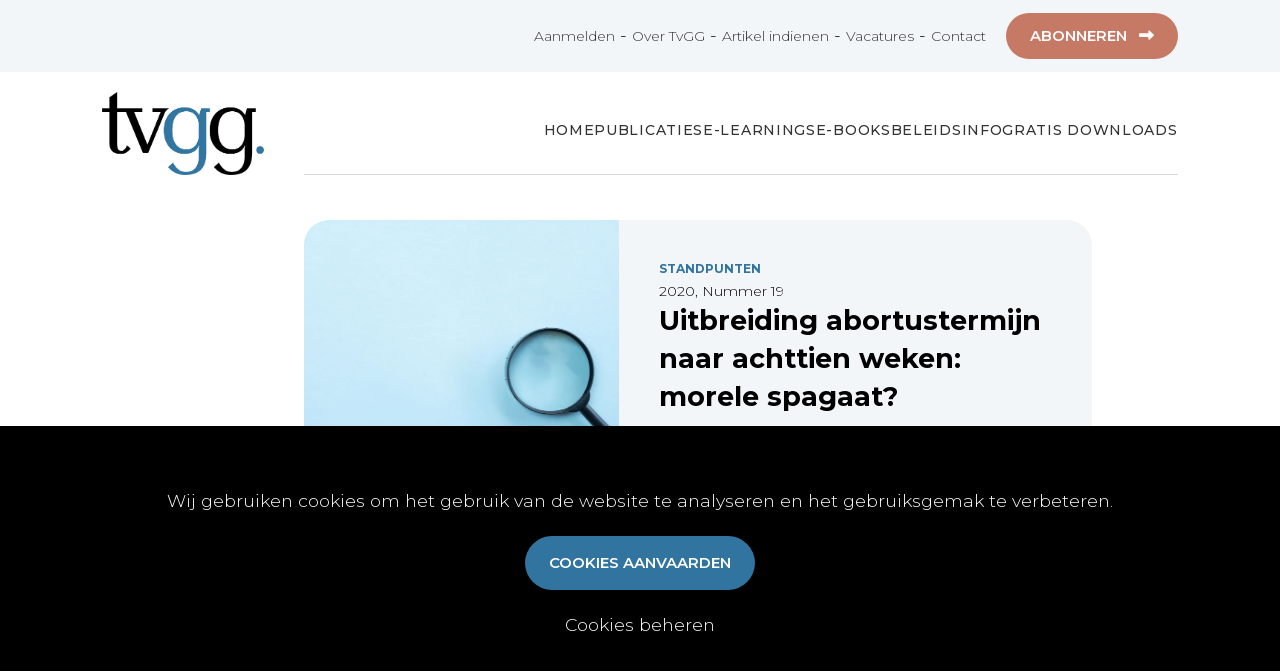

--- FILE ---
content_type: text/html; charset=UTF-8
request_url: https://tvgg.be/nl/artikels/uitbreiding-abortustermijn-naar-achttien-weken-morele-spagaat
body_size: 3429
content:
<!doctype html>
<html class="no-js" lang="nl"><head>
<base href="https://tvgg.be/" />
<title>Uitbreiding abortustermijn naar achttien weken: morele spagaat?</title>
<meta charset="utf-8">
<meta http-equiv="x-ua-compatible" content="ie=edge">
<meta name="viewport" content="width=device-width,initial-scale=1.0,maximum-scale=1.0">
<meta http-equiv="Content-Type" content="text/html; charset=UTF-8"/>
<meta http-equiv="distribution" content="global"/>
<meta http-equiv="copyright" content=""/>
<meta http-equiv="expires" content="0"/>
<meta http-equiv="content-language" content="nl"/>
<meta name="title" content="Uitbreiding abortustermijn naar achttien weken: morele spagaat?"/>
<meta name="owner" content="Uitbreiding abortustermijn naar achttien weken: morele spagaat?"/>
<meta name="author" content="Tripleclick bvba"/>
<meta name="rating" content="general"/>
<meta name="document-state" content="static"/>
<meta name="robots" content="index, follow"/>
<meta name="revisit-after" content="2"/>
<meta name="google-site-verification" content=""/>
<meta name="description" content="Dit artikel heeft geen samenvatting."/>
<meta name="keywords" content="Uitbreiding abortustermijn naar achttien weken: morele spagaat?"/>
    
 
    
<meta property="og:title" content="Uitbreiding abortustermijn naar achttien weken: morele spagaat?"/>    
<meta property="og:description" content="Dit artikel heeft geen samenvatting."/>    
<meta property="og:type" content="website"/>    
<meta property="og:url" content="https://tvgg.be:443/nl/artikels/uitbreiding-abortustermijn-naar-achttien-weken-morele-spagaat"/>

<!-- Place icons in the icon folder in the root directory -->
<link rel="apple-touch-icon" sizes="57x57" href="icon/apple-icon-57x57.png">
<link rel="apple-touch-icon" sizes="60x60" href="icon/apple-icon-60x60.png">
<link rel="apple-touch-icon" sizes="72x72" href="icon/apple-icon-72x72.png">
<link rel="apple-touch-icon" sizes="76x76" href="icon/apple-icon-76x76.png">
<link rel="apple-touch-icon" sizes="114x114" href="icon/apple-icon-114x114.png">
<link rel="apple-touch-icon" sizes="120x120" href="icon/apple-icon-120x120.png">
<link rel="apple-touch-icon" sizes="144x144" href="icon/apple-icon-144x144.png">
<link rel="apple-touch-icon" sizes="152x152" href="icon/apple-icon-152x152.png">
<link rel="apple-touch-icon" sizes="180x180" href="icon/apple-icon-180x180.png">
<link rel="icon" type="image/png" sizes="192x192" href="icon/android-icon-192x192.png">
<link rel="icon" type="image/png" sizes="32x32" href="icon/favicon-32x32.png">
<link rel="icon" type="image/png" sizes="96x96" href="icon/favicon-96x96.png">
<link rel="icon" type="image/png" sizes="16x16" href="icon/favicon-16x16.png">
<link rel="manifest" href="icon/manifest.json">
<meta name="msapplication-TileColor" content="#ffffff">
<meta name="msapplication-TileImage" content="/ms-icon-144x144.png">
<meta name="theme-color" content="#ffffff">
<!-- Place favicon.ico and apple-touch-icon.png in the root directory --> 

<!-- webfonts:css -->
<link rel="preconnect" href="https://fonts.googleapis.com">
<link rel="preconnect" href="https://fonts.gstatic.com" crossorigin>
<link href="https://fonts.googleapis.com/css2?family=Montserrat:ital,wght@0,100..900;1,100..900&display=swap" rel="stylesheet">
<script src="https://kit.fontawesome.com/119d27e627.js" crossorigin="anonymous"></script>
<!-- endwebfonts --> 

<!-- bower:css -->
<!-- endinject --> 

<!-- inject:css -->
<!-- endinject --> 

<!-- inject:last:css -->
<!-- endinject --> 

<!-- build:css --> 
<link rel="stylesheet" href="build/css/lib-98b3b49ed3.min.css"> 
<link rel="stylesheet" href="build/css/app-a19f629981.min.css"> 
<!-- endinject -->
	

</head>
<body> 
<input type="hidden" id="theLang" value="nl"/>
<div class="cookie-wrapper bottom"> 
    <!--cookie disclaimer--> 
</div>
<div id="header-wrapper">
    
    <div class="hamburger">
        <div class="menui top-menu"></div>
        <div class="menui mid-menu"></div>
        <div class="menui bottom-menu"></div>
    </div>
    
	<div id="header">
        
		<div id="top-menu-wrapper">
			<div id="top-menu">
                <div id="top-menu-left">
                    <p>Wetenschappelijke referentie voor zorgprofessionals</p>
                </div>
				<div id="top-menu-right">
                    
                    <a data-role="ajax" href="nl/user/login" title="Aanmelden" id="my-profile">
                    Aanmelden</a>
                    
                    -  <a  data-role="ajax" href="nl/over-tvgg"  title="Over TvGG">Over TvGG</a> - <a  data-role="ajax" href="nl/artikel-indienen"  title="Artikel indienen">Artikel indienen</a> - <a  data-role="ajax" href="nl/vacatures"  title="Vacatures">Vacatures</a> - <a  data-role="ajax" href="nl/contact"  title="Contact">Contact</a><div class="tvg-button tvg-bg-copper abonneer-link logged_out">
                    
                            <span class="tvg-button-text">Abonneren</span>
                            <span class="tvg-button-icon">
                                <i aria-hidden="true" class="fas fa-long-arrow-alt-right"></i>
                            </span>
                        </div>
                </div>
			</div>
		</div>
		<div id="banner-wrapper">
			<div id="banner-left">
				<div id="main-logo"><a data-role="ajax" href="nl/home"><img src="../img/tvgg.png" /></a></div>
			</div>
			<div id="banner-right">
				<div id="main-menu">
					<div id="default-nav">
                        
                        <div class="tvg-mobile-only-767">
                            
                            <div class="tvg-search-icon"><a data-role="ajax" href="nl/artikels"><i aria-hidden="true" class="fas fa-search"></i></a></div>
                            
                        </div>
                        
						<ul class='main-nav'><li class="menuitem "><a  data-role="ajax" href="nl/home"  title="Home">Home</a><li class="menuitem "><a  data-role="ajax" href="nl/artikels"  title="Publicaties">Publicaties</a><li class="menuitem "><a  data-role="ajax" href="nl/artikels?category_id%5B%5D=371"  title="E-Learnings">E-Learnings</a><li class="menuitem "><a  data-role="ajax" href="nl/artikels?category_id%5B%5D=345"  title="E-books">E-books</a><li class="menuitem "><a  data-role="ajax" href="nl/artikels?category_id%5B%5D=368"  title="Beleidsinfo">Beleidsinfo</a><li class="menuitem "><a  data-role="ajax" href="nl/downloads"  title="Gratis Downloads">Gratis Downloads</a></ul>                        
                        <div class="tvg-mobile-only-767">
                            
                           <a data-role="ajax" href="nl/user/login" title="Aanmelden" id="my-profile">
                           Aanmelden</a>
                            
                            <div class="abonneer-link logged_out">
                                <span>Abonneren</span>              
                            </div>
                            
                            <a  data-role="ajax" href="nl/over-tvgg"  title="Over TvGG">Over TvGG</a><a  data-role="ajax" href="nl/artikel-indienen"  title="Artikel indienen">Artikel indienen</a><a  data-role="ajax" href="nl/vacatures"  title="Vacatures">Vacatures</a><a  data-role="ajax" href="nl/contact"  title="Contact">Contact</a>                            
                            <a class="sm-item" href="https://www.linkedin.com/company/tijdschrift-voor-geneeskunde/" target="_blank"><i class="fab fa-linkedin fa-lg" aria-hidden="true"></i></a>
                            
					    </div>
                        
					</div>
                </div>
				
			</div>
		</div>
	</div>
</div>
<div id="mobile-logo"><a data-role="ajax" href="nl/home"><img src="../img/tvgg.png" /></a></div>
<div id="ajax-content"></div>
<div id="static-content">
 <div class="tvg-main-wrapper">
                <div class="tvg-main-wrapper-inner tvg-margin-bottom-90 tvg-margin-top-90">
                    <div class="tvg-card tvg-card-65">
                            <div class="tvg-card-inner tvg-bg-light-blue tvg-card-center-verically">
                                <div class="tvg-item-header">Nieuwsbrief</div>
                                <div class="tvg-item-text-large">De laatste wetenschappelijke publicaties rechtstreeks in jouw inbox? Schrijf je nu in op onze nieuwsbrief.</div>
                                
                                <div class="newsletter-input-row">
                                    <!--<input class="tvg-input-text tvg-input-text-newsletter" type="text" placeholder="E-mail" />-->
                                     <a data-role="ajax" href="nl/subscribe">
                                                <div class="tvg-button tvg-button-no-margin tvg-button-newsletter tvg-bg-blue">

                                                        <span class="tvg-button-text ">Inschrijven voor de nieuwsbrief </span>
                                                        <span class="tvg-button-icon">
                                                            <i aria-hidden="true" class="fas fa-long-arrow-alt-right"></i>
                                                        </span>
                                                </div>
                                     </a>
                                     
                                </div>
                                
                                <!--<div class="tvg-item-text">Door dit formulier in te vullen ga je akkoord met onze <span style="text-decoration: underline;"><a href="'.$theLang.'/privacy" role="ajax">privacy policy</a></span>.</div>-->
                                
                                </div>
                    </div>
                    <div class="tvg-card tvg-card-35">
                            <div class="tvg-card-inner tvg-bg-light-gray tvg-card-center-verically">
                                <div>
                                    <h4>Onafhankelijk, wetenschappelijk, multidisciplinair</h4>

<p class="small-text">TvGG - Tijdschrift voor Geneeskunde en Gezondheidszorg is een wetenschappelijk tijdschrift en online platform voor zorgprofessionals over alle vakgebieden heen.</p>
                                </div>
                                
                                <div class="tvg-link-container">
                                        <a data-role="ajax" href="nl/over-tvgg">
                                            <div class="tvg-link">
                                                    <span class="tvg-link-text">Lees meer</span>
                                                    <span class="tvg-link-icon">
                                                        <i aria-hidden="true" class="fas fa-long-arrow-alt-right"></i>
                                                    </span>
                                            </div>
                                        </a>
					       </div>
                        </div>
                    </div>
                    <div class="tvg-card ">
                            <div class="tvg-card-inner tvg-bg-light-gray ">
                               <div class="tvg-item-header">
                                   Artikel indienen
                                </div>
                                <div class="tvg-item-text-large">
                                 Wil je zelf een artikel indienen? Lees er alles over en bekijk onze richtlijnen.
                                </div>
                                
                                <div class="tvg-button-container tvg-margin-top-20">
                                        <a data-role="ajax" href="nl/artikel-indienen">
                                            <div class="tvg-button tvg-bg-blue">

                                                    <span class="tvg-button-text">Lees meer</span>
                                                    <span class="tvg-button-icon">
                                                        <i aria-hidden="true" class="fas fa-long-arrow-alt-right"></i>
                                                    </span>
                                            </div>
                                        </a>
					                 </div>
                        </div>
                    </div>
                </div>
            </div>
</div>
    


<div id="tvg-footer-wrapper">
        
<div id="tvg-footer">
			<div id="tvg-footer-top">
				<ul>
					<li><a data-role="ajax" href="nl/home"><img class="tvg-footer-logo" src="../img/tvgg_alt.png" data-rjs="2"></a></li><li class="menuitem menuitem-parent">Publicaties
                    <ul class='sub-nav'><li class="menuitem"><a  data-role="ajax" href="nl/artikels"  title="Artikels">Artikels</a></li><li class="menuitem"><a  data-role="ajax" href="nl/nummers"  title="Nummers">Nummers</a></li><li class="menuitem"><a  data-role="ajax" href="nl/artikels?category_id%5B%5D=368"  title="Beleidsinfo">Beleidsinfo</a></li><li class="menuitem"><a  data-role="ajax" href="nl/artikels?category_id%5B%5D=369"  title="Proefschriften">Proefschriften</a></li><li class="menuitem"><a  data-role="ajax" href="nl/vacatures"  title="Vacatures">Vacatures</a></li></ul><li class="menuitem menuitem-parent">Online
                    <ul class='sub-nav'><li class="menuitem"><a  data-role="ajax" href="nl/artikels?category_id%5B%5D=371"  title="E-learnings">E-learnings</a></li><li class="menuitem"><a  data-role="ajax" href="nl/artikels?category_id%5B%5D=345"  title="E-books">E-books</a></li><li class="menuitem"><a  data-role="ajax" href="nl/downloads"  title="Gratis-downloads">Gratis-downloads</a></li></ul><li class="menuitem menuitem-parent">Publiceren
                    <ul class='sub-nav'><li class="menuitem"><a  data-role="ajax" href="nl/artikel-indienen"  title="Artikel indienen">Artikel indienen</a></li><li class="menuitem"><a  data-role="ajax" href="nl/vacature-indienen"  title="Vacature publiceren">Vacature publiceren</a></li></ul><li class="menuitem menuitem-parent">Abonnementen
                    <ul class='sub-nav'><li class="menuitem"><a  data-role="ajax" href="nl/abonneren"  title="Abonneren">Abonneren</a></li><li class="menuitem"><a data-role="ajax" href="nl/user/login" title="Aanmelden" >Aanmelden</a></li><li class="menuitem"><a  data-role="ajax" href="nl/algemene-abonnementsvoorwaarden""  title="Algemene abonnementsvoorwaarden">Algemene abonnementsvoorwaarden</a></li></ul><li class="menuitem menuitem-parent">TvGG
                    <ul class='sub-nav'><li class="menuitem"><a  data-role="ajax" href="nl/over-tvgg"  title="Over ons">Over ons</a></li><li class="menuitem"><a  data-role="ajax" href="nl/colofon""  title="Colofon">Colofon</a></li><li class="menuitem"><a  data-role="ajax" href="nl/contact"  title="Contact">Contact</a></li></ul>				</ul>
			</div>
		
			<div id="tvg-footer-bottom">
                
                <div id="tvg-footer-bottom-left">
                    <p>&copy; Tijdschrift voor Geneeskunde vzw 2025 |&nbsp;<a data-role="ajax" href="nl/privacy">Privacy</a>&nbsp;|&nbsp;<a data-role="ajax" href="nl/cookies">Cookies</a></p>
                </div>
                
                <div id="tvg-footer-bottom-right">
                    <ul id="sm-icons"><li><a class="sm-item" href="https://www.linkedin.com/company/tijdschrift-voor-geneeskunde/" target="_blank"><i class="fab fa-linkedin fa-lg"></i></a></li></ul>                </div>
				
                
			</div>
</div>
	</div>
<div id="mobilemenu_underlay"></div>
<div id="overlay"></div>
<div id="dialog"> <i id='close-button' class='fal fa-times fa-2x' aria-hidden='true'></i>
    <div id="dialog-content">
    </div>
</div>
<div class="search-box" style="display:none;">
    <button id="btn-search-close" class="btn--search-close" aria-label="Close search form">
     <i class="fal fa-times"></i>  
    </button>
    <input class="search__input" name="search" type="search" placeholder="" autocomplete="off" autocorrect="off" autocapitalize="off" spellcheck="false">
    <span class="search__info">Druk enter om te zoeken of Esc om te sluiten</span> </div>
<script src="https://maps.googleapis.com/maps/api/js?signed_in=true&key=AIzaSyCrDtxTCuENfUKKbf57D7bLglERWH547m4&callback="></script> 

<!-- bower:js --> 
<!-- endinject --> 

<!-- inject:js --> 
<!-- endinject --> 

<!-- inject:last:js --> 
<!-- endinject --> 

<!-- build:js --> 
<script src="build/js/lib-4b58b73d99.min.js"></script> 
<script src="build/js/app-949caace25.min.js"></script> 
<!-- endinject --> 



<script src="https://www.google.com/recaptcha/api.js?render=explicit&hl=nl" async defer></script>
</body>
</html>

--- FILE ---
content_type: text/html; charset=UTF-8
request_url: https://tvgg.be/content/article.php
body_size: 1958
content:
{"bannerImages":null,"content":"<div class=\"tvg-main-wrapper\">\n                        <div class=\"tvg-main-wrapper-inner tvg-article tvg-margin-bottom-0\">\n                            <div class=\"tvg-article-header\">\n                                <div class=\"tvg-card tvg-card-40\">\n                                    <div class=\"tvg-card-inner tvg-bg-light-gray\" style=\"background-image: url('..\/img\/no-preview.jpg')\"');background-position: center;background-repeat: no-repeat;background-size: cover;\">\n                                    <\/div>\n                                <\/div>\n                                \n                                \n                                <div class=\"tvg-card tvg-card-60\" >\n                                \n                                    \n                                \n                                    <div class=\"tvg-card-inner tvg-bg-light-gray tvg-card-center-verically\">\n                                    \n                                        <div class=\"tvg-publication-image-mobile\" style=\"background-image: url('..\/img\/no-preview.jpg')\"');background-position: center;background-repeat: no-repeat;background-size: cover;\">\n                                                    \n                                                    <\/div>\n                                    \n                                        <div class=\"tvg-item\">\n\n                                                    <div class=\"tvg-item-inner\">\n\n                                                    <div class=\"tvg-item-eyebrow\">\n                                                            <a data-role=\"ajax\" href=\"nl\/artikels?category_id[]=242\" >Standpunten<\/a>\n                                                    <\/div>\n\n                                                    <div class=\"tvg-item-info\">\n                                                        2020, Nummer 19\n                                                    <\/div>\n\n                                                    <h2 class=\"tvg-item-header\">\n\n                                                        Uitbreiding abortustermijn naar achttien weken: morele spagaat?\n\n                                                    <\/h2>\n\n                                                    <div class=\"tvg-item-labels\">\n                                                        \n                                                        \n                                                    <\/div>\n\n                                                    <div class=\"tvg-item-info tvg-item-authors\">\n\n                                                    <span class=\"tvg-item-author\"><a data-role=\"ajax\" href=\"nl\/artikels?search-author=J. LEBEER\">J. LEBEER<\/a><\/span>\n\n                                                    <\/div>\n\n                                                       <div class=\"tvg-item-info\">\n\n\n\n                                                        \n                                                        <span class=\"tvg-item-categories\">\n                                                                <a data-role=\"ajax\" href=\"nl\/artikels?domain_id[]=33\" >Gynaecologie en verloskunde<\/a>\n                                                        <\/span>\n\n                                                        <span> | <\/span>\n\n                                                        \n\n                                                        <span class=\"tvg-item-date\">\n                                                            1.10.2020\n                                                        <\/span>\n\n                                                        <p class=\"tvg-item-doi\">\n                                                            DOI: <a href=\"https:\/\/doi.org\/10.2143\/TVG.76.19.2003146\" target=\"_blank\">10.2143\/TVG.76.19.2003146<\/a>\n                                                        <\/p >\n\n\n                                                    <\/div>\n                                                <\/div>\n                                            <\/div>\n\n                                        <\/div>\n                                    <\/div>\n                                <\/div>\n                                <\/div>\n                                    \n                                    \n                                    \n                                    \n                        <\/div>\n                <\/div>\n        \n            <div class=\"tvg-main-wrapper\">\n                        <div class=\"tvg-main-wrapper-inner tvg-article tvg-article-content\">\n                                <div class=\"tvg-article-body\">\n                                    \n                    <div class=\"tvg-item-text-large tvg-padding-bottom-0 tvg-margin-bottom-30\"> \n                        Dit artikel heeft geen samenvatting.\n\n                    <\/div>\n                    <div class=\"tvg-card tvg-card-75 tvg-margin-top-45\">\n                        <div class=\"tvg-card-inner tvg-bg-light-blue\">\n\n                        <h2 class=\"tvg-item-header\"> \n                            Deze publicatie is exclusief voor abonnees\n                         <\/h2>\n                         <div class=\"tvg-item-info\">\n                            Abonneer direct om onbeperkt verder te lezen op TvGG.<br><br \/>\n                         <\/div>\n\n                             <div class=\"tvg-button-container tvg-margin-top-20\">\n                                <a href=\"javascript:openLogin()\">\n                                    <div class=\"tvg-button tvg-bg-blue\">\n\n                                            <span class=\"tvg-button-text\">Inloggen<\/span>\n                                            <span class=\"tvg-button-icon\">\n                                                <i aria-hidden=\"true\" class=\"fas fa-long-arrow-alt-right\"><\/i>\n                                            <\/span>\n                                    <\/div>\n                                <\/a>\n                             <\/div>\n                             <div class=\"tvg-button-container tvg-margin-top-10\">\n                                <a data-role=\"ajax\" href=\"abonneren\">\n                                    <div class=\"tvg-button tvg-bg-blue \">\n\n                                            <span class=\"tvg-button-text\">Abonneren: vanaf &euro; 43,50\n<\/span>\n                                            <span class=\"tvg-button-icon\">\n                                                <i aria-hidden=\"true\" class=\"fas fa-long-arrow-alt-right\"><\/i>\n                                            <\/span>\n                                    <\/div>\n                                <\/a>\n                             <\/div>\n\n                             <div class=\"tvg-item-info\">\n                                <p>Meer weten over onze formules? <span style=\"text-decoration: underline;\"><a data-role=\"ajax\" href=\"\/abonneren\">Lees hier alle info<\/a><\/span><\/p>\n\n                            <\/div>\n\n                        <\/div>\n                    <\/div>\n\n                    \n                                \n                                    <div class=\"tvg-button-container tvg-margin-top-45 tvg-padding-bottom-0 \">\n                                        <a data-role=\"ajax\" href=\"nl\/artikels\" id=\"back-button\">\n                                            <div class=\"tvg-button tvg-bg-blue\">\n                                                    <span class=\"tvg-button-icon-back\">\n                                                        <i aria-hidden=\"true\" class=\"fas fa-long-arrow-alt-left\"><\/i>\n                                                    <\/span>\n                                                    <span class=\"tvg-button-text\">Terug<\/span>\n                                                    \n                                            <\/div>\n                                        <\/a>\n\t\t\t\t\t                 <\/div>\n                                <\/div>\n                        <\/div>\n                <\/div>\n                \n                \n        \n        <div class=\"tvg-main-wrapper tvg-bg-light-gray\">\n\t\t\t\t\t\t<div class=\"tvg-main-wrapper-inner tvg-flex-column\">\n                        \n                        <h2 class=\"tvg-item-header tvg-margin-bottom-0\">\n                            Ook interessant\n                        <\/h2>\n                        \n                        <div class=\"tvg-items\">\n                             \n                         <div class=\"tvg-item tvg-item-grid tvg-related-articles\">\n                                    <div class=\"tvg-item-inner\">\n                                    \n                                        <div class=\"tvg-item-image\">\n                                        <a data-role=\"ajax\" href=\"nl\/artikels\/gratis-whitepaper-hoe-wetenschappelijk-onderbouwd-zijn-medische-krantenartikels\"\">\n                                            <img src=\"\/uploads\/article\/9768\/images\/resized3\/shutterstock-2311694271.jpg\" \/>\n                                        <\/a>\n                                        <\/div>\n\n                                        <div class=\"tvg-item-eyebrow\">\n                                                <a data-role=\"ajax\" href=\"nl\/artikels?category_id[]=1\" >Actualiteit<\/a>\n                                        <\/div>\n\n                                        <h4 class=\"tvg-item-title\">\n                                            <a data-role=\"ajax\" href=\"nl\/artikels\/gratis-whitepaper-hoe-wetenschappelijk-onderbouwd-zijn-medische-krantenartikels\"\">\n                                            \n                                            Gratis whitepaper: Hoe wetenschappelijk onderbouwd zijn medische krantenartikels?\n                                            \n                                            <\/a>\n                                        <\/h4>\n                                        \n                                            \n                                             <div class=\"tvg-item-labels\">\n                                                    \n\n                                                    \n                                            <\/div>\n                                        \n\n                                            <div class=\"tvg-item-info\">\n\n                                                \n                                                <span class=\"tvg-item-categories\">\n                                                        <a data-role=\"ajax\" href=\"nl\/artikels?domain_id[]=115\" >Algemene interne geneeskunde en infectiologie<\/a>, <a data-role=\"ajax\" href=\"nl\/artikels?domain_id[]=4\" >Allergologie<\/a> en andere\n                                                <\/span>\n\n                                                <span> | <\/span>\n\n                                                \n\n                                                <span class=\"tvg-item-date\">\n                                                    15.01.2026\n                                                <\/span>\n\n                                            <\/div>\n\n                                    \n                                    <\/div>\n                                <\/div><div class=\"tvg-item tvg-item-grid tvg-related-articles\">\n                                    <div class=\"tvg-item-inner\">\n                                    \n                                        <div class=\"tvg-item-image\">\n                                        <a data-role=\"ajax\" href=\"nl\/artikels\/cutaan-leiomyoom-van-de-tepel-ook-denken-aan-hereditaire-leiomyomatose-en-niercelcarcinoom\" \">\n                                            <img src=\"\/uploads\/article\/9764\/images\/resized3\/shutterstock-2047078337.jpg\" \/>\n                                        <\/a>\n                                        <\/div>\n\n                                        <div class=\"tvg-item-eyebrow\">\n                                                <a data-role=\"ajax\" href=\"nl\/artikels?category_id[]=11\" >Casu\u00efstiek<\/a>\n                                        <\/div>\n\n                                        <h4 class=\"tvg-item-title\">\n                                            <a data-role=\"ajax\" href=\"nl\/artikels\/cutaan-leiomyoom-van-de-tepel-ook-denken-aan-hereditaire-leiomyomatose-en-niercelcarcinoom\" \">\n                                            \n                                            Cutaan leiomyoom van de tepel: ook denken aan hereditaire leiomyomatose en niercelcarcinoom\n                                            \n                                            <\/a>\n                                        <\/h4>\n                                        \n                                            \n                                             <div class=\"tvg-item-labels\">\n                                                    \n\n                                                    <div class=\"tvg-item-label tvg-bg-blue\">\n                                        Open access\n                                    <\/div>\n                                            <\/div>\n                                        \n\n                                            <div class=\"tvg-item-info\">\n\n                                                \n                                                <span class=\"tvg-item-categories\">\n                                                        <a data-role=\"ajax\" href=\"nl\/artikels?domain_id[]=14\" >Dermatologie<\/a>, <a data-role=\"ajax\" href=\"nl\/artikels?domain_id[]=33\" >Gynaecologie en verloskunde<\/a>\n                                                <\/span>\n\n                                                <span> | <\/span>\n\n                                                \n\n                                                <span class=\"tvg-item-date\">\n                                                    8.01.2026\n                                                <\/span>\n\n                                            <\/div>\n\n                                    \n                                    <\/div>\n                                <\/div><div class=\"tvg-item tvg-item-grid tvg-related-articles\">\n                                    <div class=\"tvg-item-inner\">\n                                    \n                                        <div class=\"tvg-item-image\">\n                                        <a data-role=\"ajax\" href=\"nl\/artikels\/de-bereidheid-van-belgische-vrouwen-om-ontkernde-eicellen-te-doneren-om-mitochondriale-aandoeningen-en-onvruchtbaarheid-te-voorkomen\"\">\n                                            <img src=\"\/uploads\/article\/9753\/images\/resized3\/shutterstock-1086011129.jpg\" \/>\n                                        <\/a>\n                                        <\/div>\n\n                                        <div class=\"tvg-item-eyebrow\">\n                                                <a data-role=\"ajax\" href=\"nl\/artikels?category_id[]=370\" >Kort verslag<\/a>\n                                        <\/div>\n\n                                        <h4 class=\"tvg-item-title\">\n                                            <a data-role=\"ajax\" href=\"nl\/artikels\/de-bereidheid-van-belgische-vrouwen-om-ontkernde-eicellen-te-doneren-om-mitochondriale-aandoeningen-en-onvruchtbaarheid-te-voorkomen\"\">\n                                            \n                                            De bereidheid van Belgische vrouwen om ontkernde eicellen te doneren om mitochondriale aandoeningen en onvruchtbaarheid te voorkomen\n                                            \n                                            <\/a>\n                                        <\/h4>\n                                        \n                                            \n                                             <div class=\"tvg-item-labels\">\n                                                    \n\n                                                    \n                                            <\/div>\n                                        \n\n                                            <div class=\"tvg-item-info\">\n\n                                                \n                                                <span class=\"tvg-item-categories\">\n                                                        <a data-role=\"ajax\" href=\"nl\/artikels?domain_id[]=121\" >Gezondheidsethiek<\/a>, <a data-role=\"ajax\" href=\"nl\/artikels?domain_id[]=33\" >Gynaecologie en verloskunde<\/a>\n                                                <\/span>\n\n                                                <span> | <\/span>\n\n                                                \n\n                                                <span class=\"tvg-item-date\">\n                                                    16.12.2025\n                                                <\/span>\n\n                                            <\/div>\n\n                                    \n                                    <\/div>\n                                <\/div><div class=\"tvg-item tvg-item-grid tvg-related-articles\">\n                                    <div class=\"tvg-item-inner\">\n                                    \n                                        <div class=\"tvg-item-image\">\n                                        <a data-role=\"ajax\" href=\"nl\/artikels\/dna-do-not-anonymize\"\">\n                                            <img src=\"\/uploads\/article\/9726\/images\/resized3\/shutterstock-2421781821.jpg\" \/>\n                                        <\/a>\n                                        <\/div>\n\n                                        <div class=\"tvg-item-eyebrow\">\n                                                <a data-role=\"ajax\" href=\"nl\/artikels?category_id[]=335\" >Woord van de redactie<\/a>\n                                        <\/div>\n\n                                        <h4 class=\"tvg-item-title\">\n                                            <a data-role=\"ajax\" href=\"nl\/artikels\/dna-do-not-anonymize\"\">\n                                            \n                                            DNA: Do Not Anonymize?\n                                            \n                                            <\/a>\n                                        <\/h4>\n                                        \n                                            \n                                             <div class=\"tvg-item-labels\">\n                                                    \n\n                                                    \n                                            <\/div>\n                                        \n\n                                            <div class=\"tvg-item-info\">\n\n                                                \n                                                <span class=\"tvg-item-categories\">\n                                                        <a data-role=\"ajax\" href=\"nl\/artikels?domain_id[]=121\" >Gezondheidsethiek<\/a>, <a data-role=\"ajax\" href=\"nl\/artikels?domain_id[]=33\" >Gynaecologie en verloskunde<\/a>\n                                                <\/span>\n\n                                                <span> | <\/span>\n\n                                                \n\n                                                <span class=\"tvg-item-date\">\n                                                    1.11.2025\n                                                <\/span>\n\n                                            <\/div>\n\n                                    \n                                    <\/div>\n                                <\/div>\n                        <\/div>\n            <\/div>\n        \n        ","debug":{"type":"exclusive access","user":"not logged in or no active subscription"}}

--- FILE ---
content_type: application/javascript; charset=utf-8
request_url: https://tvgg.be/build/js/app-949caace25.min.js
body_size: 25400
content:
/**
 * @name InfoBox
 * @version 1.1.13 [March 19, 2014]
 * @author Gary Little (inspired by proof-of-concept code from Pamela Fox of Google)
 * @copyright Copyright 2010 Gary Little [gary at luxcentral.com]
 * @fileoverview InfoBox extends the Google Maps JavaScript API V3 <tt>OverlayView</tt> class.
 *  <p>
 *  An InfoBox behaves like a <tt>google.maps.InfoWindow</tt>, but it supports several
 *  additional properties for advanced styling. An InfoBox can also be used as a map label.
 *  <p>
 *  An InfoBox also fires the same events as a <tt>google.maps.InfoWindow</tt>.
 */
/*!
 *
 * Licensed under the Apache License, Version 2.0 (the "License");
 * you may not use this file except in compliance with the License.
 * You may obtain a copy of the License at
 *
 *       http://www.apache.org/licenses/LICENSE-2.0
 *
 * Unless required by applicable law or agreed to in writing, software
 * distributed under the License is distributed on an "AS IS" BASIS,
 * WITHOUT WARRANTIES OR CONDITIONS OF ANY KIND, either express or implied.
 * See the License for the specific language governing permissions and
 * limitations under the License.
 */
function InfoBox(e){e=e||{},google.maps.OverlayView.apply(this,arguments),this.content_=e.content||"",this.disableAutoPan_=e.disableAutoPan||!1,this.maxWidth_=e.maxWidth||0,this.pixelOffset_=e.pixelOffset||new google.maps.Size(0,0),this.position_=e.position||new google.maps.LatLng(0,0),this.zIndex_=e.zIndex||null,this.boxClass_=e.boxClass||"infoBox",this.boxStyle_=e.boxStyle||{},this.closeBoxMargin_=e.closeBoxMargin||"2px",this.closeBoxURL_=e.closeBoxURL||"http://www.google.com/intl/en_us/mapfiles/close.gif",""===e.closeBoxURL&&(this.closeBoxURL_=""),this.infoBoxClearance_=e.infoBoxClearance||new google.maps.Size(1,1),void 0===e.visible&&(void 0===e.isHidden?e.visible=!0:e.visible=!e.isHidden),this.isHidden_=!e.visible,this.alignBottom_=e.alignBottom||!1,this.pane_=e.pane||"floatPane",this.enableEventPropagation_=e.enableEventPropagation||!1,this.div_=null,this.closeListener_=null,this.moveListener_=null,this.mapListener_=null,this.contextListener_=null,this.eventListeners_=null,this.fixedWidthSet_=null}InfoBox.prototype=new google.maps.OverlayView,InfoBox.prototype.createInfoBoxDiv_=function(){var e,t,o,n=this,i=function(e){e.cancelBubble=!0,e.stopPropagation&&e.stopPropagation()};if(!this.div_){if(this.div_=document.createElement("div"),this.setBoxStyle_(),void 0===this.content_.nodeType?this.div_.innerHTML=this.getCloseBoxImg_()+this.content_:(this.div_.innerHTML=this.getCloseBoxImg_(),this.div_.appendChild(this.content_)),this.getPanes()[this.pane_].appendChild(this.div_),this.addClickHandler_(),this.div_.style.width?this.fixedWidthSet_=!0:0!==this.maxWidth_&&this.div_.offsetWidth>this.maxWidth_?(this.div_.style.width=this.maxWidth_,this.div_.style.overflow="auto",this.fixedWidthSet_=!0):(o=this.getBoxWidths_(),this.div_.style.width=this.div_.offsetWidth-o.left-o.right+"px",this.fixedWidthSet_=!1),this.panBox_(this.disableAutoPan_),!this.enableEventPropagation_){for(this.eventListeners_=[],t=["mousedown","mouseover","mouseout","mouseup","click","dblclick","touchstart","touchend","touchmove"],e=0;e<t.length;e++)this.eventListeners_.push(google.maps.event.addDomListener(this.div_,t[e],i));this.eventListeners_.push(google.maps.event.addDomListener(this.div_,"mouseover",function(e){this.style.cursor="default"}))}this.contextListener_=google.maps.event.addDomListener(this.div_,"contextmenu",function(e){e.returnValue=!1,e.preventDefault&&e.preventDefault(),n.enableEventPropagation_||i(e)}),google.maps.event.trigger(this,"domready")}},InfoBox.prototype.getCloseBoxImg_=function(){var e="";return""!==this.closeBoxURL_&&(e="<img",e+=" src='"+this.closeBoxURL_+"'",e+=" align=right",e+=" style='",e+=" position: relative;",e+=" cursor: pointer;",e+=" margin: "+this.closeBoxMargin_+";",e+="'>"),e},InfoBox.prototype.addClickHandler_=function(){var e;""!==this.closeBoxURL_?(e=this.div_.firstChild,this.closeListener_=google.maps.event.addDomListener(e,"click",this.getCloseClickHandler_())):this.closeListener_=null},InfoBox.prototype.getCloseClickHandler_=function(){var e=this;return function(t){t.cancelBubble=!0,t.stopPropagation&&t.stopPropagation(),google.maps.event.trigger(e,"closeclick"),e.close()}},InfoBox.prototype.panBox_=function(e){var t,o=0,n=0;if(!e&&(t=this.getMap())instanceof google.maps.Map){t.getBounds().contains(this.position_)||t.setCenter(this.position_),t.getBounds();var i=t.getDiv(),a=i.offsetWidth,s=i.offsetHeight,r=this.pixelOffset_.width,c=this.pixelOffset_.height,l=this.div_.offsetWidth,d=this.div_.offsetHeight,u=this.infoBoxClearance_.width,h=this.infoBoxClearance_.height,p=this.getProjection().fromLatLngToContainerPixel(this.position_);if(p.x<-r+u?o=p.x+r-u:p.x+l+r+u>a&&(o=p.x+l+r+u-a),this.alignBottom_?p.y<-c+h+d?n=p.y+c-h-d:p.y+c+h>s&&(n=p.y+c+h-s):p.y<-c+h?n=p.y+c-h:p.y+d+c+h>s&&(n=p.y+d+c+h-s),0!==o||0!==n){t.getCenter();t.panBy(o,n)}}},InfoBox.prototype.setBoxStyle_=function(){var e,t;if(this.div_){for(e in this.div_.className=this.boxClass_,this.div_.style.cssText="",t=this.boxStyle_)t.hasOwnProperty(e)&&(this.div_.style[e]=t[e]);this.div_.style.WebkitTransform="translateZ(0)",void 0!==this.div_.style.opacity&&""!==this.div_.style.opacity&&(this.div_.style.MsFilter='"progid:DXImageTransform.Microsoft.Alpha(Opacity='+100*this.div_.style.opacity+')"',this.div_.style.filter="alpha(opacity="+100*this.div_.style.opacity+")"),this.div_.style.position="absolute",this.div_.style.visibility="hidden",null!==this.zIndex_&&(this.div_.style.zIndex=this.zIndex_)}},InfoBox.prototype.getBoxWidths_=function(){var e,t={top:0,bottom:0,left:0,right:0},o=this.div_;return document.defaultView&&document.defaultView.getComputedStyle?(e=o.ownerDocument.defaultView.getComputedStyle(o,""))&&(t.top=parseInt(e.borderTopWidth,10)||0,t.bottom=parseInt(e.borderBottomWidth,10)||0,t.left=parseInt(e.borderLeftWidth,10)||0,t.right=parseInt(e.borderRightWidth,10)||0):document.documentElement.currentStyle&&o.currentStyle&&(t.top=parseInt(o.currentStyle.borderTopWidth,10)||0,t.bottom=parseInt(o.currentStyle.borderBottomWidth,10)||0,t.left=parseInt(o.currentStyle.borderLeftWidth,10)||0,t.right=parseInt(o.currentStyle.borderRightWidth,10)||0),t},InfoBox.prototype.onRemove=function(){this.div_&&(this.div_.parentNode.removeChild(this.div_),this.div_=null)},InfoBox.prototype.draw=function(){this.createInfoBoxDiv_();var e=this.getProjection().fromLatLngToDivPixel(this.position_);this.div_.style.left=e.x+this.pixelOffset_.width+"px",this.alignBottom_?this.div_.style.bottom=-(e.y+this.pixelOffset_.height)+"px":this.div_.style.top=e.y+this.pixelOffset_.height+"px",this.isHidden_?this.div_.style.visibility="hidden":this.div_.style.visibility="visible"},InfoBox.prototype.setOptions=function(e){void 0!==e.boxClass&&(this.boxClass_=e.boxClass,this.setBoxStyle_()),void 0!==e.boxStyle&&(this.boxStyle_=e.boxStyle,this.setBoxStyle_()),void 0!==e.content&&this.setContent(e.content),void 0!==e.disableAutoPan&&(this.disableAutoPan_=e.disableAutoPan),void 0!==e.maxWidth&&(this.maxWidth_=e.maxWidth),void 0!==e.pixelOffset&&(this.pixelOffset_=e.pixelOffset),void 0!==e.alignBottom&&(this.alignBottom_=e.alignBottom),void 0!==e.position&&this.setPosition(e.position),void 0!==e.zIndex&&this.setZIndex(e.zIndex),void 0!==e.closeBoxMargin&&(this.closeBoxMargin_=e.closeBoxMargin),void 0!==e.closeBoxURL&&(this.closeBoxURL_=e.closeBoxURL),void 0!==e.infoBoxClearance&&(this.infoBoxClearance_=e.infoBoxClearance),void 0!==e.isHidden&&(this.isHidden_=e.isHidden),void 0!==e.visible&&(this.isHidden_=!e.visible),void 0!==e.enableEventPropagation&&(this.enableEventPropagation_=e.enableEventPropagation),this.div_&&this.draw()},InfoBox.prototype.setContent=function(e){this.content_=e,this.div_&&(this.closeListener_&&(google.maps.event.removeListener(this.closeListener_),this.closeListener_=null),this.fixedWidthSet_||(this.div_.style.width=""),void 0===e.nodeType?this.div_.innerHTML=this.getCloseBoxImg_()+e:(this.div_.innerHTML=this.getCloseBoxImg_(),this.div_.appendChild(e)),this.fixedWidthSet_||(this.div_.style.width=this.div_.offsetWidth+"px",void 0===e.nodeType?this.div_.innerHTML=this.getCloseBoxImg_()+e:(this.div_.innerHTML=this.getCloseBoxImg_(),this.div_.appendChild(e))),this.addClickHandler_()),google.maps.event.trigger(this,"content_changed")},InfoBox.prototype.setPosition=function(e){this.position_=e,this.div_&&this.draw(),google.maps.event.trigger(this,"position_changed")},InfoBox.prototype.setZIndex=function(e){this.zIndex_=e,this.div_&&(this.div_.style.zIndex=e),google.maps.event.trigger(this,"zindex_changed")},InfoBox.prototype.setVisible=function(e){this.isHidden_=!e,this.div_&&(this.div_.style.visibility=this.isHidden_?"hidden":"visible")},InfoBox.prototype.getContent=function(){return this.content_},InfoBox.prototype.getPosition=function(){return this.position_},InfoBox.prototype.getZIndex=function(){return this.zIndex_},InfoBox.prototype.getVisible=function(){return void 0!==this.getMap()&&null!==this.getMap()&&!this.isHidden_},InfoBox.prototype.show=function(){this.isHidden_=!1,this.div_&&(this.div_.style.visibility="visible")},InfoBox.prototype.hide=function(){this.isHidden_=!0,this.div_&&(this.div_.style.visibility="hidden")},InfoBox.prototype.open=function(e,t){var o=this;t&&(this.position_=t.getPosition(),this.moveListener_=google.maps.event.addListener(t,"position_changed",function(){o.setPosition(this.getPosition())}),this.mapListener_=google.maps.event.addListener(t,"map_changed",function(){o.setMap(this.map)})),this.setMap(e),this.div_&&this.panBox_()},InfoBox.prototype.close=function(){var e;if(this.closeListener_&&(google.maps.event.removeListener(this.closeListener_),this.closeListener_=null),this.eventListeners_){for(e=0;e<this.eventListeners_.length;e++)google.maps.event.removeListener(this.eventListeners_[e]);this.eventListeners_=null}this.moveListener_&&(google.maps.event.removeListener(this.moveListener_),this.moveListener_=null),this.mapListener_&&(google.maps.event.removeListener(this.mapListener_),this.mapListener_=null),this.contextListener_&&(google.maps.event.removeListener(this.contextListener_),this.contextListener_=null),this.setMap(null)},
/*!
 * Modernizr v2.8.3
 * www.modernizr.com
 *
 * Copyright (c) Faruk Ates, Paul Irish, Alex Sexton
 * Available under the BSD and MIT licenses: www.modernizr.com/license/
 */
window.Modernizr=function(e,t,o){var n,i,a,s={},r=t.documentElement,c="modernizr",l=t.createElement(c),d=l.style,u=t.createElement("input"),h=":)",p={}.toString,g=" -webkit- -moz- -o- -ms- ".split(" "),m="Webkit Moz O ms",f=m.split(" "),v=m.toLowerCase().split(" "),$="http://www.w3.org/2000/svg",b={},w={},y={},_=[],k=_.slice,C=function(e,o,n,i){var a,s,l,d,u=t.createElement("div"),h=t.body,p=h||t.createElement("body");if(parseInt(n,10))for(;n--;)(l=t.createElement("div")).id=i?i[n]:c+(n+1),u.appendChild(l);return a=["&#173;",'<style id="s',c,'">',e,"</style>"].join(""),u.id=c,(h?u:p).innerHTML+=a,p.appendChild(u),h||(p.style.background="",p.style.overflow="hidden",d=r.style.overflow,r.style.overflow="hidden",r.appendChild(p)),s=o(u,e),h?u.parentNode.removeChild(u):(p.parentNode.removeChild(p),r.style.overflow=d),!!s},S=(a={select:"input",change:"input",submit:"form",reset:"form",error:"img",load:"img",abort:"img"},function(e,n){n=n||t.createElement(a[e]||"div");var i=(e="on"+e)in n;return i||(n.setAttribute||(n=t.createElement("div")),n.setAttribute&&n.removeAttribute&&(n.setAttribute(e,""),i=L(n[e],"function"),L(n[e],"undefined")||(n[e]=o),n.removeAttribute(e))),n=null,i}),x={}.hasOwnProperty;function P(e){d.cssText=e}function L(e,t){return typeof e===t}function T(e,t){return!!~(""+e).indexOf(t)}function A(e,t){for(var n in e){var i=e[n];if(!T(i,"-")&&d[i]!==o)return"pfx"!=t||i}return!1}function D(e,t,n){var i=e.charAt(0).toUpperCase()+e.slice(1),a=(e+" "+f.join(i+" ")+i).split(" ");return L(t,"string")||L(t,"undefined")?A(a,t):function(e,t,n){for(var i in e){var a=t[e[i]];if(a!==o)return!1===n?e[i]:L(a,"function")?a.bind(n||t):a}return!1}(a=(e+" "+v.join(i+" ")+i).split(" "),t,n)}for(var I in i=L(x,"undefined")||L(x.call,"undefined")?function(e,t){return t in e&&L(e.constructor.prototype[t],"undefined")}:function(e,t){return x.call(e,t)},Function.prototype.bind||(Function.prototype.bind=function(e){var t=this;if("function"!=typeof t)throw new TypeError;var o=k.call(arguments,1),n=function(){if(this instanceof n){var i=function(){};i.prototype=t.prototype;var a=new i,s=t.apply(a,o.concat(k.call(arguments)));return Object(s)===s?s:a}return t.apply(e,o.concat(k.call(arguments)))};return n}),b.flexbox=function(){return D("flexWrap")},b.flexboxlegacy=function(){return D("boxDirection")},b.canvas=function(){var e=t.createElement("canvas");return!(!e.getContext||!e.getContext("2d"))},b.canvastext=function(){return!(!s.canvas||!L(t.createElement("canvas").getContext("2d").fillText,"function"))},b.webgl=function(){return!!e.WebGLRenderingContext},b.touch=function(){var o;return"ontouchstart"in e||e.DocumentTouch&&t instanceof DocumentTouch?o=!0:C(["@media (",g.join("touch-enabled),("),c,")","{#modernizr{top:9px;position:absolute}}"].join(""),function(e){o=9===e.offsetTop}),o},b.geolocation=function(){return"geolocation"in navigator},b.postmessage=function(){return!!e.postMessage},b.websqldatabase=function(){return!!e.openDatabase},b.indexedDB=function(){return!!D("indexedDB",e)},b.hashchange=function(){return S("hashchange",e)&&(t.documentMode===o||t.documentMode>7)},b.history=function(){return!(!e.history||!history.pushState)},b.draganddrop=function(){var e=t.createElement("div");return"draggable"in e||"ondragstart"in e&&"ondrop"in e},b.websockets=function(){return"WebSocket"in e||"MozWebSocket"in e},b.rgba=function(){return P("background-color:rgba(150,255,150,.5)"),T(d.backgroundColor,"rgba")},b.hsla=function(){return P("background-color:hsla(120,40%,100%,.5)"),T(d.backgroundColor,"rgba")||T(d.backgroundColor,"hsla")},b.multiplebgs=function(){return P("background:url(https://),url(https://),red url(https://)"),/(url\s*\(.*?){3}/.test(d.background)},b.backgroundsize=function(){return D("backgroundSize")},b.borderimage=function(){return D("borderImage")},b.borderradius=function(){return D("borderRadius")},b.boxshadow=function(){return D("boxShadow")},b.textshadow=function(){return""===t.createElement("div").style.textShadow},b.opacity=function(){var e,t;return e="opacity:.55",P(g.join(e+";")+(t||"")),/^0.55$/.test(d.opacity)},b.cssanimations=function(){return D("animationName")},b.csscolumns=function(){return D("columnCount")},b.cssgradients=function(){var e="background-image:";return P((e+"-webkit- ".split(" ").join("gradient(linear,left top,right bottom,from(#9f9),to(white));"+e)+g.join("linear-gradient(left top,#9f9, white);"+e)).slice(0,-17)),T(d.backgroundImage,"gradient")},b.cssreflections=function(){return D("boxReflect")},b.csstransforms=function(){return!!D("transform")},b.csstransforms3d=function(){var e=!!D("perspective");return e&&"webkitPerspective"in r.style&&C("@media (transform-3d),(-webkit-transform-3d){#modernizr{left:9px;position:absolute;height:3px;}}",function(t,o){e=9===t.offsetLeft&&3===t.offsetHeight}),e},b.csstransitions=function(){return D("transition")},b.fontface=function(){var e;return C('@font-face {font-family:"font";src:url("https://")}',function(o,n){var i=t.getElementById("smodernizr"),a=i.sheet||i.styleSheet,s=a?a.cssRules&&a.cssRules[0]?a.cssRules[0].cssText:a.cssText||"":"";e=/src/i.test(s)&&0===s.indexOf(n.split(" ")[0])}),e},b.generatedcontent=function(){var e;return C(["#",c,"{font:0/0 a}#",c,':after{content:"',h,'";visibility:hidden;font:3px/1 a}'].join(""),function(t){e=t.offsetHeight>=3}),e},b.video=function(){var e=t.createElement("video"),o=!1;try{(o=!!e.canPlayType)&&((o=new Boolean(o)).ogg=e.canPlayType('video/ogg; codecs="theora"').replace(/^no$/,""),o.h264=e.canPlayType('video/mp4; codecs="avc1.42E01E"').replace(/^no$/,""),o.webm=e.canPlayType('video/webm; codecs="vp8, vorbis"').replace(/^no$/,""))}catch(e){}return o},b.audio=function(){var e=t.createElement("audio"),o=!1;try{(o=!!e.canPlayType)&&((o=new Boolean(o)).ogg=e.canPlayType('audio/ogg; codecs="vorbis"').replace(/^no$/,""),o.mp3=e.canPlayType("audio/mpeg;").replace(/^no$/,""),o.wav=e.canPlayType('audio/wav; codecs="1"').replace(/^no$/,""),o.m4a=(e.canPlayType("audio/x-m4a;")||e.canPlayType("audio/aac;")).replace(/^no$/,""))}catch(e){}return o},b.localstorage=function(){try{return localStorage.setItem(c,c),localStorage.removeItem(c),!0}catch(e){return!1}},b.sessionstorage=function(){try{return sessionStorage.setItem(c,c),sessionStorage.removeItem(c),!0}catch(e){return!1}},b.webworkers=function(){return!!e.Worker},b.applicationcache=function(){return!!e.applicationCache},b.svg=function(){return!!t.createElementNS&&!!t.createElementNS($,"svg").createSVGRect},b.inlinesvg=function(){var e=t.createElement("div");return e.innerHTML="<svg/>",(e.firstChild&&e.firstChild.namespaceURI)==$},b.smil=function(){return!!t.createElementNS&&/SVGAnimate/.test(p.call(t.createElementNS($,"animate")))},b.svgclippaths=function(){return!!t.createElementNS&&/SVGClipPath/.test(p.call(t.createElementNS($,"clipPath")))},b)i(b,I)&&(n=I.toLowerCase(),s[n]=b[I](),_.push((s[n]?"":"no-")+n));return s.input||(s.input=function(o){for(var n=0,i=o.length;n<i;n++)y[o[n]]=!!(o[n]in u);return y.list&&(y.list=!(!t.createElement("datalist")||!e.HTMLDataListElement)),y}("autocomplete autofocus list placeholder max min multiple pattern required step".split(" ")),s.inputtypes=function(e){for(var n,i,a,s=0,c=e.length;s<c;s++)u.setAttribute("type",i=e[s]),(n="text"!==u.type)&&(u.value=h,u.style.cssText="position:absolute;visibility:hidden;",/^range$/.test(i)&&u.style.WebkitAppearance!==o?(r.appendChild(u),n=(a=t.defaultView).getComputedStyle&&"textfield"!==a.getComputedStyle(u,null).WebkitAppearance&&0!==u.offsetHeight,r.removeChild(u)):/^(search|tel)$/.test(i)||(n=/^(url|email)$/.test(i)?u.checkValidity&&!1===u.checkValidity():u.value!=h)),w[e[s]]=!!n;return w}("search tel url email datetime date month week time datetime-local number range color".split(" "))),s.addTest=function(e,t){if("object"==typeof e)for(var n in e)i(e,n)&&s.addTest(n,e[n]);else{if(e=e.toLowerCase(),s[e]!==o)return s;t="function"==typeof t?t():t,r.className+=" "+(t?"":"no-")+e,s[e]=t}return s},P(""),l=u=null,function(e,t){var o,n,i=e.html5||{},a=/^<|^(?:button|map|select|textarea|object|iframe|option|optgroup)$/i,s=/^(?:a|b|code|div|fieldset|h1|h2|h3|h4|h5|h6|i|label|li|ol|p|q|span|strong|style|table|tbody|td|th|tr|ul)$/i,r="_html5shiv",c=0,l={};function d(){var e=g.elements;return"string"==typeof e?e.split(" "):e}function u(e){var t=l[e[r]];return t||(t={},c++,e[r]=c,l[c]=t),t}function h(e,o,i){return o||(o=t),n?o.createElement(e):(i||(i=u(o)),!(r=i.cache[e]?i.cache[e].cloneNode():s.test(e)?(i.cache[e]=i.createElem(e)).cloneNode():i.createElem(e)).canHaveChildren||a.test(e)||r.tagUrn?r:i.frag.appendChild(r));var r}function p(e){e||(e=t);var i=u(e);return!g.shivCSS||o||i.hasCSS||(i.hasCSS=!!function(e,t){var o=e.createElement("p"),n=e.getElementsByTagName("head")[0]||e.documentElement;return o.innerHTML="x<style>"+t+"</style>",n.insertBefore(o.lastChild,n.firstChild)}(e,"article,aside,dialog,figcaption,figure,footer,header,hgroup,main,nav,section{display:block}mark{background:#FF0;color:#000}template{display:none}")),n||function(e,t){t.cache||(t.cache={},t.createElem=e.createElement,t.createFrag=e.createDocumentFragment,t.frag=t.createFrag()),e.createElement=function(o){return g.shivMethods?h(o,e,t):t.createElem(o)},e.createDocumentFragment=Function("h,f","return function(){var n=f.cloneNode(),c=n.createElement;h.shivMethods&&("+d().join().replace(/[\w\-]+/g,function(e){return t.createElem(e),t.frag.createElement(e),'c("'+e+'")'})+");return n}")(g,t.frag)}(e,i),e}!function(){try{var e=t.createElement("a");e.innerHTML="<xyz></xyz>",o="hidden"in e,n=1==e.childNodes.length||function(){t.createElement("a");var e=t.createDocumentFragment();return void 0===e.cloneNode||void 0===e.createDocumentFragment||void 0===e.createElement}()}catch(e){o=!0,n=!0}}();var g={elements:i.elements||"abbr article aside audio bdi canvas data datalist details dialog figcaption figure footer header hgroup main mark meter nav output progress section summary template time video",version:"3.7.0",shivCSS:!1!==i.shivCSS,supportsUnknownElements:n,shivMethods:!1!==i.shivMethods,type:"default",shivDocument:p,createElement:h,createDocumentFragment:function(e,o){if(e||(e=t),n)return e.createDocumentFragment();for(var i=(o=o||u(e)).frag.cloneNode(),a=0,s=d(),r=s.length;a<r;a++)i.createElement(s[a]);return i}};e.html5=g,p(t)}(this,t),s._version="2.8.3",s._prefixes=g,s._domPrefixes=v,s._cssomPrefixes=f,s.mq=function(t){var o,n=e.matchMedia||e.msMatchMedia;return n?n(t)&&n(t).matches||!1:(C("@media "+t+" { #"+c+" { position: absolute; } }",function(t){o="absolute"==(e.getComputedStyle?getComputedStyle(t,null):t.currentStyle).position}),o)},s.hasEvent=S,s.testProp=function(e){return A([e])},s.testAllProps=D,s.testStyles=C,s.prefixed=function(e,t,o){return t?D(e,t,o):D(e,"pfx")},r.className=r.className.replace(/(^|\s)no-js(\s|$)/,"$1$2")+" js "+_.join(" "),s}(this,this.document),window.exports={},Object.defineProperty(exports,"__esModule",{value:!0});var messages,hasWindow="undefined"!=typeof window,environment=hasWindow&&window.devicePixelRatio||1,srcReplace=/(\.[A-z]{3,4}\/?(\?.*)?)$/,inlineReplace=/url\(('|")?([^\)'"]+)('|")?\)/i,selector="[data-rjs]",processedAttr="data-rjs";function arrayify(e){return Array.prototype.slice.call(e)}function chooseCap(e){var t=parseInt(e,10);return environment<t?environment:t}function forceOriginalDimensions(e){return e.hasAttribute("data-no-resize")||0===e.offsetWidth&&e.offsetHeight,e}function setSourceIfAvailable(e,t){var o=e.nodeName.toLowerCase(),n=document.createElement("img");n.addEventListener("load",function(){"img"===o?forceOriginalDimensions(e).setAttribute("src",t):e.style.backgroundImage="url("+t+")"}),n.setAttribute("src",t),e.setAttribute(processedAttr,!0)}function dynamicSwapImage(e,t){var o=chooseCap(arguments.length<=2||void 0===arguments[2]?1:arguments[2]);t&&o>1&&setSourceIfAvailable(e,t.replace(srcReplace,"@"+o+"x$1"))}function manualSwapImage(e,t,o){environment>1&&setSourceIfAvailable(e,o)}function getImages(e){return e?"function"==typeof e.forEach?e:arrayify(e):"undefined"!=typeof document?arrayify(document.querySelectorAll(selector)):[]}function cleanBgImg(e){return e.style.backgroundImage.replace(inlineReplace,"$2")}function retina(e){getImages(e).forEach(function(e){if(e.getAttribute(processedAttr)){var t="img"===e.nodeName.toLowerCase()?e.getAttribute("src"):cleanBgImg(e),o=e.getAttribute("data-rjs");!isNaN(parseInt(o,10))?dynamicSwapImage(e,t,o):manualSwapImage(e,t,o)}})}if(hasWindow){var callback=function(){retina(null)};window.addEventListener("load",callback),window.retinajs=retina}function loginCheck(){return $.get(theContentPath+"/session/check.php",function(e){})}function sessionData(){return $.get(theContentPath+"/session/data.php","","","json")}function openAccount(){loginCheck().then(function(e){"ok"==e?(openUserProfile(),writeUrl("user/profile")):"nok"==e?(openLogin(),writeUrl("user/login")):"nok_ip"==e?(message("error",settings.alert_loggedInOtherIP),writeUrl("user/login"),openLogin()):write(thePage)})}function openFavourites(){loginCheck().then(function(e){"ok"==e?($("#dialog-content").load(theContentPath+"/favourites/list.php",function(){myDialog("open","medium"),$(".tooltip").tooltipster({contentCloning:!0}),$("#dialog .dialog-btn.left").click(function(){myDialog("close"),writeUrl(thePage)}),$("#dialog #close-button").one("click",function(){writeUrl(thePage)});var e=$.Deferred();favouriteListeners(e),e.then(function(e){openFavourites()})}),addressReset()):"nok"==e?(openLogin(),writeUrl("user/login")):"nok_ip"==e&&(message("error",settings.alert_loggedInOtherIP),writeUrl("user/login"),openLogin())})}function openCart(){loginCheck().then(function(e){"ok"==e||"gok"==e?$("#dialog-content").load(theContentPath+"/cart/list.php",{theLang:theLang},function(){myDialog("open","medium"),$(".tooltip").tooltipster({contentCloning:!0}),$("#dialog .dialog-btn.left").click(function(){myDialog("close"),writeUrl(thePage)}),$("#dialog #close-button").one("click",function(){writeUrl(thePage)}),$("#dialog .dialog-btn.right").click(function(){startCheckout()}),$("#dialog .quantity-spinner").spinner({min:1}),$("#not_received_btn").click(function(){$("#not_received_btn").hide(),$("#not_received").show()}),$("#editionReportClose").click(function(){$("#not_received_btn").show(),$("#not_received").hide()}),$("#editionReport").click(function(){var e=$("#number").val(),t=$(this).data("client");$.ajax({url:theContentPath+"/cart/notReceived.php",data:{not_received:e,client_id:t},success:function(e){e.success?(message(null,e.success),$("#not_received_btn").show(),$("#not_received").hide()):message("error",e.error)}})}),$("#dialog .quantity-spinner[data-max]").each(function(e,t){$(this).spinner("option","max",$(this).attr("data-max"))}),$("select#subscriptions").on("change",function(){sub_id=this.value,$.ajax({url:theContentPath+"/cart/addSubscription.php",data:{subscription_id:sub_id},success:function(){openCart()}})}),$("#cart-form .cart-item .cart-item-quantity .ui-spinner-up, #cart-form .cart-item .cart-item-quantity .ui-spinner-down ").on("mouseup",function(){updateCart()}),$("#cart-form .cart-item-delete").click(function(){$(this).closest(".cart-item").hide(500,function(){$(this).remove(),updateCart()})}),addressReset()}):"nok"==e?(openLogin(),writeUrl("user/login")):"nok_ip"==e&&(message("error",settings.alert_loggedInOtherIP),writeUrl("user/login"),openLogin())})}function updateCart(){$("#dialog .quantity-spinner").spinner("disable");var e=[];$("#cart-form .cart-item-quantity input").each(function(){var t=$(this).attr("data-id"),o=$(this).val();e.push({id:t,quantity:o})}),console.log(e),$.post(theContentPath+"/cart/update.php",{cart:e},function(e){"ok"==e?updateCartIcon():message("error",settings.alert_cartUpdateError)})}function openUserProfile(e,t){e=e||0,console.log("openUserProfile"),$("#dialog-content").load(theContentPath+"/account/edit.php",{type:t},function(){myDialog("open","medium"),$("#dialog .dialog-btn.left").click(function(){myDialog("close"),writeUrl(thePage)}),$("#dialog #close-button").one("click",function(){writeUrl(thePage)}),$("#toggle-pass-form").click(function(){$(".pass-form").toggle(),$(".pass-form").is(":visible")?($(".pass-form input").attr("required","required"),$("#toggle-pass-form").html("Wachtwoord wijzigen sluiten")):($(".pass-form input").removeAttr("required"),$("#toggle-pass-form").html("Wachtwoord wijzigen"))}),$("#dialog #logout").click(function(){doLogout()}),$("#order-history-articles").click(function(){writeUrl("user/articles"),openOrderArticlesHistory()}),$("#articles").click(function(){writeUrl("user/history"),openOrderHistory()}),$("#dialog .dialog-btn.right").click(function(){saveUserProfile()}),$("select[name='profession_id']").change(function(){1==$(this).val()?($(".only_student").show(),$(".not_student").hide(),$(".not_student").val(""),$("input[name='invoice']").prop("checked",!1),$("input[name='invoice']").val(0),$(".invoice").hide()):($(".only_student").hide(),$(".not_student").show(),$(".only_student").val(""))}),$("input[name='invoice']").on("click",function(){$(this).is(":checked")?($(".invoice").show(),$("input[name='invoice']").val(1)):($(".invoice").hide(),$("input[name='invoice']").val(1))}),$("input[name='accept_privacy']").on("click",function(){$(this).is(":checked")?$(this).val(1):$(this).val(0)}),$("input[name='email']").on("input",function(){$("input[name='email2']").show(),$("div[name='email2']").hide()}),$(".year").numeric({negative:!1,integer:!0}),$(".year").on("input",function(){limit(this)});var t=$("#profession_id").val();console.log(t),1==t&&$("#specialisation_id").parent().hide(),$("#profession_id").on("change",function(){1==$("#profession_id").val()?$("#specialisation_id").parent().hide():$("#specialisation_id").parent().show()}),"check"==e&&setTimeout(function(){message("",settings.checkUserData,8e3)},500),addressReset()})}function saveUserProfile(e){var t;options={type:"POST",url:theContentPath+"/account/save.php",clearForm:!1,beforeSend:function(){showLoadingScreen("Wacht alsjeblieft...")},beforeSubmit:function(){return bool=!0,bool=checkRequired("#user-form"),bool&&$("#dialog input[name='pass'][required]").length&&$("#dialog input[name='pass']").val()!=$("#dialog input[name='pass2']").val()&&(bool=!1),bool},success:function(o){hideLoadingScreen(),e?e.resolve(o):"success"==o.code?(0==$("#dialog input[type='hidden'][name='id']").val()?(message("",settings.account_created,6e3),addToMailinglist("subscribe",$("#user-form input[name='email']").val(),$("#user-form input[name='zip']").val(),["16"],$("#user-form input[name='name']").val(),$("#user-form input[name='first_name']").val(),""),"simple"!=o.form_type?(message("",settings.account_registrationSent),writeUrl("user/cart"),navigateToPage(),window.recaptcha=!1,$("#account span").html(settings.title_myaccount)):(loginCheck().then(function(e){"ok"==e&&doLoginSuccess()}),writeUrl(thePage),navigateToPage(),window.recaptcha=!1)):(message("",settings.account_dataChanged),addToMailinglist("preferences",$("#user-form input[name='email']").val(),$("#user-form input[name='zip']").val(),["16"],$("#user-form input[name='name']").val(),$("#user-form input[name='first_name']").val(),$("#user-form input[name='token']").val()),sessionData().then(function(e){t.horeca!=e.horeca&&(writeUrl(thePage),navigateToPage())}),window.recaptcha=!1),myDialog("close")):"error"==o.code&&(message("error",o.message),o.recaptcha&&(grecaptcha.reset(),window.recaptcha=!1))}},0==$("#dialog input[type='hidden'][name='id']").val()?$("#user-form").ajaxSubmit(options):sessionData().then(function(e){t=e,$("#user-form").ajaxSubmit(options)})}function showLoadingScreen(e){$("#overlay").css("z-index","99999"),$.blockUI({message:e,css:{border:"none",color:"#222","-webkit-border-radius":"2px","-moz-border-radius":"2px","border-radius":"2px"}})}function hideLoadingScreen(){$.unblockUI(),$("#overlay").css("z-index","9999")}function openOrderHistory(){loginCheck().then(function(e){if("ok"==e)$("#dialog-content").load(theContentPath+"/history/list.php",function(){myDialog("open","medium"),$("#dialog .dialog-btn.left").click(function(){myDialog("close"),writeUrl(thePage)}),$("#dialog #close-button").one("click",function(){writeUrl(thePage)}),$(".shipping-icon").click(function(){var e=$(this).attr("data-order-id");$(this).hasClass("fa-chevron-right")?($(this).removeClass("fa-chevron-right"),$(this).addClass("fa-chevron-down")):($(this).removeClass("fa-chevron-down"),$(this).addClass("fa-chevron-right")),$(".shipping-container[data-order-id='"+e+"']").slideToggle()}),addressReset()});else{var t=$.Deferred();t.then(function(){openOrderHistory()}),openLogin(t)}})}function openRecentNumberDialog(){console.log("openLogin"),$("#dialog-content").load(theContentPath+"/session/recentNumberDialog.php",function(){myDialog("open","small"),$(".subscribe").click(function(){myDialog("close")})}),addressReset()}function openLogin(e){console.log("openLogin"),$("#dialog-content").load(theContentPath+"/session/loginForm.php",function(){myDialog("open","small"),$(".login").click(function(){doLogin(e)}),$(".guest").click(function(){doGuest(e)})}),addressReset()}function doLogin(e){options={type:"POST",url:theContentPath+"/session/login.php",clearForm:!1,beforeSubmit:function(){return bool=!0,bool=checkRequired("#login-form"),bool},success:function(t){"ok"==t?(myDialog("close"),doLoginSuccess(),e?e.resolve():message("",settings.account_successLogin),loginCheck(),writeUrl(thePage+"/"+theSubpage),location.reload()):"check"==t?(myDialog("close"),doLoginSuccess(),e&&e.resolve(),loginCheck(),openUserProfile("check"),writeUrl("user/profile"),location.reload()):message("error",t)}},$("#login-form").ajaxSubmit(options)}function doLoginSuccess(){$(".login-required").css("display","inline-block"),sessionData().then(function(e){window.location.pathname;window.location.pathname.includes("user")||navigateToPage()})}function doGuest(e){options={type:"POST",url:theContentPath+"/session/guest.php",clearForm:!1,beforeSubmit:function(){},success:function(t){"ok"==t?(myDialog("close"),e?e.resolve():message("",settings.account_successLogin)):message("error",t)}},$("#login-form").ajaxSubmit(options)}function doLogout(){$(".login-required").css("display","none"),sessionData().then(function(e){e.horeca;$.post(theContentPath+"/session/logout.php",function(){message("",settings.account_successLogOut),updateCartIcon(),loginCheck(),writeUrl("home"),navigateToPage(),location.reload()})})}function favouriteListeners(e){$(".favourite-icon").off("click").on("click",function(){var t=$(this).attr("data-id"),o=this;loginCheck().then(function(n){"ok"==n?favouriteEdit(o,t,e):message("error",settings.account_notLoggedIn)})})}function favouriteEdit(e,t,o){console.log("favouriteEdit "+t),$.post(theContentPath+"/favourites/edit.php",{id:t},function(n){console.log(n);var i="";n&&"error"!=n?"add"==n?($(".favourite-icon[data-id='"+t+"']").removeClass("fal").addClass("fas"),i=settings.account_addedToFavorites):"remove"==n&&($(".favourite-icon[data-id='"+t+"']").removeClass("fas").addClass("fal"),i=settings.account_removedFromFavorites,o&&o.resolve("remove")):message("error",settings.account_notLoggedIn),i&&($(e).tooltipster({animationDuration:0,timer:3e3,trigger:"click",functionBefore:function(e,t){e.content(i)},functionAfter:function(e,t){e.destroy()}}),$(e).tooltipster("open"))})}function refreshFavourites(e){"logout"==e?$("#content .favourite-icon").removeClass("fa-star").addClass("fa-star-o").hide():($("#content .favourite-icon").show(),$.get(theContentPath+"/favourites/listArray.php",function(e){console.log(e),$.each(e,function(e,t){console.log(t.product_id),$("#content .favourite-icon[data-id='"+t.product_id+"']").removeClass("fa-star-o").addClass("fa-star")})},"json"))}function cartListeners(e){$(e).find(".add-to-cart").off("click").on("click",function(){var t=this,o=$(this).attr("data-id"),n=$(e+" .aantal[data-id='"+o+"']").val();loginCheck().then(function(e){if("ok"==e||"gok"==e)addToCart(t,o,n);else{var i=$.Deferred();i.then(function(){addToCart(t,o,n)}),openLogin(i)}})})}function addToCart(e,t,o){console.log("add product to cart "+e+" "+t+" "+o),$.post(theContentPath+"/cart/add.php",{product_id:t,quantity:o},function(t){if(console.log(t),updateCartIcon(),$.isNumeric(t)){$(e).tooltipster({animationDuration:0,timer:3e3,trigger:"click",arrow:!1,functionBefore:function(e,t){message("",settings.checkout_addedToCart+" ")},functionAfter:function(e,t){e.destroy()}}),$(e).tooltipster("open")}else message("error",t)})}function startCheckout(){loginCheck().then(function(e){"ok"==e||"gok"==e?$("#dialog-content").load(theContentPath+"/checkout/form.php",{theLang:theLang},function(){myDialog("open","medium"),$("#dialog .dialog-btn.left").click(function(){"close"==$(this).attr("id")?openCart():($(".checkout-step").removeClass("active"),$(this).closest(".checkout-step").prev(".checkout-step").addClass("active"))}),$("#dialog .dialog-btn.right").click(function(){var e=$(this).attr("id");if("to-transport"==e)if(checkRequired("#user-form")){console.log("check required passed");var t=this,o=$.Deferred();o.then(function(e){"success"==e.code?($(".checkout-step").removeClass("active"),$(t).closest(".checkout-step").next(".checkout-step").addClass("active"),$("#order-address-form-container").html()||$("#order-address-form-container").load(theContentPath+"/checkout/transportForm.php",function(){$("#order-address-form-container").html()&&($("#order-address-form select").SumoSelect({search:!0,placeholder:settings.sumo_placeholder,captionFormat:"{0} "+settings.sumo_selected,captionFormatAllSelected:settings.sumo_allselected,searchText:settings.sumo_search,noMatch:settings.sumo_nomatches+"{0}",locale:[settings.sumo_ok,settings.sumo_cancel,settings.sumo_select_all]}),deliveryZoneCostListener(),deliveryZoneCost($("form#order-address-form select[name='country_id']").val(),$("form#order-address-form input[name='transport']").val()).then(function(e){deliveryZoneCostSuccessHandler(e)}))})):message("error",e.message)}),saveUserProfile(o)}else console.log("check required failed");else if("to-overview"==e){var n=$("input[name='transport']:checked").val();if("disabled"==$("input[name='transport'][value='"+n+"']").attr("disabled"))message("error",settings.checkout_deliveryMethodNotAvailable);else if(2!=n){if(checkRequired("#order-address-form")){$("#order-address-form input[name='zip']").val();$(".checkout-step").removeClass("active"),$(this).closest(".checkout-step").next(".checkout-step").addClass("active"),loadOverview()}}else $(".checkout-step").removeClass("active"),$(this).closest(".checkout-step").next(".checkout-step").addClass("active"),loadOverview()}else"to-payment"==e?($(".checkout-step").removeClass("active"),$(this).closest(".checkout-step").next(".checkout-step").addClass("active"),loadPayment()):"to-transaction"==e&&($("#voorwaarden-2").is(":checked")?startTransaction():message("error",settings.checkout_agree))}),$("#order-address-form-container").show(),$("input[name='transport']").on("change",function(){$(this).val();$(this).val()>2?$("#order-address-form-container").show():$("#order-address-form-container").hide()}),$("#add-coupon").prev(".coupon-copy").children().clone().insertBefore("#add-coupon"),$(".validate-coupon").click(function(){validateCoupon(this)}),$("select[name='profession_id']").change(function(){1==$(this).val()?($(".only_student").show(),$(".not_student").hide(),$(".not_student").val(""),$("input[name='invoice']").prop("checked",!1),$("input[name='invoice']").val(0),$(".invoice").hide()):($(".only_student").hide(),$(".not_student").show(),$(".only_student").val(""))}),$("input[name='invoice']").on("click",function(){$(this).is(":checked")?($(".invoice").show(),$("input[name='invoice']").val(1)):($(".invoice").hide(),$("input[name='invoice']").val(0))}),$("input[name='accept_privacy']").on("click",function(){$(this).is(":checked")?$(this).val(1):$(this).val(0)}),$("input[name='email']").on("input",function(){$("input[name='email2']").show(),$("div[name='email2']").hide()}),$(".year").numeric({negative:!1,integer:!0}),$(".year").on("input",function(){limit(this)})}):openLogin()})}function deliveryZoneCostListener(){$("#order-address-form select[name='country_id']").on("change",function(){deliveryZoneCost($(this).val(),$("form#order-address-form input[name='transport']").val()).then(function(e){deliveryZoneCostSuccessHandler(e)})})}function deliveryZoneCost(e,t){return $.post(theContentPath+"/checkout/getDeliveryZoneCost.php",{country_id:e,delivery_method_id:t},function(){},"json")}function deliveryZoneCostSuccessHandler(e){e.error?message("error",e.message):(console.log("test1"),$('input[name="transport"]').each(function(){console.log("test"),console.log($(this).attr("value"));var t=$(this).attr("value");"Niet beschikbaar in deze regio"==e.content[t]?(console.log("if"),$("label[for='transport-"+t+"'] .dynamic-content").html(e.content[t]),$("input#transport-"+t).attr("disabled","disabled")):(console.log("else"),$("label[for='transport-"+t+"'] .dynamic-content").html(e.content[t]),$("input#transport-"+t).removeAttr("disabled"))}))}function loadOverview(){var e=$("#transport-form").serialize(),t=$("#order-address-form").serialize(),o=$("#coupon-form").serialize();$("#overview-form-container").load(theContentPath+"/checkout/overviewForm.php?"+e+"&"+t+"&"+o,function(){var e=getDialogSize();$("#dialog").css("left",e.left),$("#dialog").css("top",e.top)})}function loadPayment(){var e=$("#transport-form").serialize(),t=$("#order-address-form").serialize(),o=$("#coupon-form").serialize();$("#payment-form-container").load(theContentPath+"/checkout/paymentForm.php?"+e+"&"+t+"&"+o,function(){$("#payment-form-container").find("select").SumoSelect()})}function startTransaction(){var e=$("form#transport-form, form#order-address-form, form#payment-form, form#coupon-form").serialize();$.ajax({method:"POST",url:theContentPath+"/transaction/start.php",data:e,dataType:"json",async:!1,beforeSend:function(){showLoadingScreen("Betaling in behandeling")},success:function(e){hideLoadingScreen(),myDialog("close"),e.paymentLink?window.location.replace(e.paymentLink):(writeUrl(""),message("",settings.checkout_thanks),updateCart())}})}function validateCoupon(e){var t=$(e).prev("input[name='coupon[]']").val();if($(e).prev("input[name='coupon[]']").css({color:"black",border:"1px solid black"}),t){var o=0;$("input[name='coupon[]']").each(function(e,n){$(this).val()==t&&o++})}o>1?message("error",settings.checkout_codeUsed):$.post(theContentPath+"/checkout/validateCoupon.php",{code:t},function(t){"ok"==t.status?($(e).prev("input[name='coupon[]']").css({color:"green",border:"1px solid green","pointer-events":"none"}).attr("readonly","readonly"),$(e).html("<a class='dialog-link'>"+settings.checkout_deletecoupon+"</a>").removeClass("validate-coupon").addClass("delete-coupon").off("click").on("click",function(){$(this).prev("input[name='coupon[]']").remove(),$(this).remove()}),$("#add-coupon").show().off("click").on("click",function(){$(".coupon-copy").children().clone().insertBefore("#add-coupon"),$(this).off("click"),$(this).hide(),$(".validate-coupon").off("click").on("click",function(){validateCoupon(this)})})):($(e).prev("input[name='coupon[]']").css({color:"red",border:"1px solid red"}),message("error",t.error))},"json")}function openResetAccount(e){$("#dialog #dialog-content").load(theContentPath+"/account/reset/edit.php",{token:e},function(){myDialog("open","small"),$(".dialog-btn.right").click(function(){resetAccountSave(e)})}),addressReset()}function openConfirmAccount(){$("#dialog #dialog-content").load(theContentPath+"/account/confirm.php",{},function(){myDialog("open","medium"),$(".dialog-btn.confirm").click(function(){accountActivate()}),$(".dialog-btn.back").click(function(){openLogin()})}),addressReset()}function accountActivate(){options={type:"POST",dataType:"json",url:theContentPath+"/account/activate.php",clearForm:!1,beforeSubmit:function(){return bool=!0,bool=checkRequired("#confirm-form"),bool},success:function(e){if("ok"==e.status)var t="";else t="error";e.message&&message(t,e.message),"close"==e.action?(myDialog("close"),writeUrl(thePage)):"resetpass"==e.action&&(writeUrl("user/login"),openLogin())}},$("#confirm-form").ajaxSubmit(options)}function resetAccountSave(e){options={type:"POST",dataType:"json",url:theContentPath+"/account/reset/save.php",clearForm:!1,beforeSubmit:function(){return bool=!0,bool=checkRequired("#reset-form"),bool&&e&&$("#dialog input[name='pass']").val()!=$("#dialog input[name='pass2']").val()&&(bool=!1,message("error",settings.account_passwordsDoNotMatch)),bool},success:function(e){if("ok"==e.status)var t="";else t="error";e.message&&message(t,e.message),"close"==e.action?(myDialog("close"),writeUrl(thePage)):"redirect"==e.action&&(writeUrl("user/login"),openLogin())}},$("#reset-form").ajaxSubmit(options)}function updateCartIcon(){sessionData().then(function(e){console.log(e);e.cart;var t=e.number;t?($("#cartmarker").html(t),$("#cartmarker").show()):($("#cartmarker").html(t),$("#cartmarker").hide())})}function limit(e){e.value.length>4&&(e.value=e.value.substr(0,4))}function openShopIndividualArticle(e){addArticleToCart(e),loginCheck().then(function(t){if("ok"==t||"gok"==t)$("#dialog-content").load(theContentPath+"/cart/individual_article_form.php",{theLang:theLang,id:e},function(){myDialog("open","medium"),$("#dialog .dialog-btn.left").click(function(){myDialog("close"),writeUrl(thePage)}),$("#dialog #close-button").one("click",function(){writeUrl(thePage)}),$("#dialog .dialog-btn.right").click(function(){startCheckoutIndividualItem(e)})});else{var o=$.Deferred();o.then(function(){openShopIndividualArticle(e)}),$.post(theContentPath+"/session/guest.php",function(e){"ok"==e?o?o.resolve():message("",settings.account_successLogin):message("error",e)})}})}function addArticleToCart(e){console.log("add product (ARTICLE) to cart "+e),$.post(theContentPath+"/cart/addArticle.php",{article_id:e})}function startCheckoutIndividualItem(e){if(console.log("startCheckoutIndividualItem"),checkRequired("#user-form")){var t=$.Deferred();t.then(function(t){$("#dialog-content").load(theContentPath+"/checkout/overviewFormIndividualArticle.php",{},function(){myDialog("open","medium"),$("#dialog").addClass("overflow-visible"),$("#dialog .dialog-btn.left").click(function(){myDialog("close"),openShopIndividualArticle(e)}),$("#dialog #close-button").one("click",function(){openShopIndividualArticle(e)}),$("#dialog .dialog-btn.right").click(function(){console.log("should save the order"),startTransaction()})})}),saveUserProfile(t)}}function openOrderArticlesHistory(){loginCheck().then(function(e){if("ok"==e)$("#dialog-content").load(theContentPath+"/history/articles.php",function(){myDialog("open","medium"),$("#dialog .dialog-btn.left").click(function(){myDialog("close"),writeUrl(thePage)}),$("#dialog #close-button").one("click",function(){writeUrl(thePage)}),addressReset()});else{var t=$.Deferred();t.then(function(){openOrderArticlesHistory()}),openLogin(t)}})}function getCookie(e){const t=("; "+document.cookie).split("; "+e+"=");return 2===t.length?t.pop().split(";").shift():null}function setCookie(e,t,o=365){const n=new Date;n.setTime(n.getTime()+24*o*60*60*1e3),document.cookie=`${e}=${t}; expires=${n.toUTCString()}; path=/`}function waitForSettings(e=5e3){return new Promise(t=>{let o=0;const n=setInterval(()=>{"undefined"!=typeof settings?(clearInterval(n),t(settings)):(o+=50,o>=e&&(clearInterval(n),t(null)))},50)})}async function applyConsentFromCookie(){const e=await waitForSettings(),t=e?.use_analytics_consent??1,o=e?.use_conversion_consent??0;let n=t&&getCookie("analyticsConsent")||"denied",i=o&&getCookie("adsConsent")||"denied";gtag("consent","update",{analytics_storage:n,ad_storage:i,ad_user_data:i,ad_personalization:i}),"granted"===n&&!window.GTM_LOADED&&e?.gtag&&initGoogleTag(e.gtag),"granted"===n&&!window.GA_LOADED&&e?.analytics_key&&initGoogleAnalytics(e.analytics_key),"granted"===i&&e?.facebook_pixel&&initFacebookPixel(e.facebook_pixel)}async function getCookieDisclaimer(){const e=await waitForSettings(),t=e?.use_analytics_consent??1,o=e?.use_conversion_consent??0,n=getCookie("analyticsConsent"),i=getCookie("adsConsent");if(n&&t||i&&o)return applyConsentFromCookie(),void $(".cookie-wrapper").hide();$(".cookie-wrapper").load(theContentPath+"/cookies/cookie-disclaimer.php",{theLang:theLang},function(){$(".cookie-wrapper").fadeIn(300),$("#cookie-accept-all, #cookie-accept").click(function(){t&&setCookie("analyticsConsent","granted"),o&&setCookie("adsConsent","granted"),applyConsentFromCookie(),$(".cookie-wrapper").fadeOut(300)}),$("#cookie-accept-analytics").click(function(){t&&setCookie("analyticsConsent","granted"),o&&setCookie("adsConsent","denied"),applyConsentFromCookie(),$(".cookie-wrapper").fadeOut(300)}),$("#cookie-accept-functional").click(function(){t&&setCookie("analyticsConsent","denied"),o&&setCookie("adsConsent","denied"),applyConsentFromCookie(),$(".cookie-wrapper").fadeOut(300)})})}async function openCookiedialog(){const e=await waitForSettings(),t=e?.use_analytics_consent??1,o=e?.use_conversion_consent??0;$("#dialog #dialog-content").load(theContentPath+"/cookies/manage_cookies.php",{},function(){$(".cookie-wrapper").fadeOut(300),t||$("#analytic_cookies, label[for='analytic_cookies'], #analytic_cookies + br, #analytic_cookies + br + br").remove(),o||$("#conversion_modeling, label[for='conversion_modeling'], #conversion_modeling + br, #conversion_modeling + br + br").remove(),$("#analytic_cookies").prop("checked","granted"===getCookie("analyticsConsent")),$("#conversion_modeling").prop("checked","granted"===getCookie("adsConsent")),$("#close-dialog").off("click").on("click",function(){updateCookies(),myDialog("close")}),myDialog("open","medium")})}async function updateCookies(){const e=await waitForSettings(),t=e?.use_analytics_consent??1,o=e?.use_conversion_consent??0;setCookie("analyticsConsent",t&&$("#analytic_cookies:checked").length>0?"granted":"denied"),setCookie("adsConsent",o&&$("#conversion_modeling:checked").length>0?"granted":"denied"),applyConsentFromCookie()}function initFacebookPixel(e){var t,o,n,i,a,s;e&&(window.fbq||(t=window,o=document,n="script",t.fbq||(i=t.fbq=function(){i.callMethod?i.callMethod.apply(i,arguments):i.queue.push(arguments)},t._fbq||(t._fbq=i),i.push=i,i.loaded=!0,i.version="2.0",i.queue=[],(a=o.createElement(n)).async=!0,a.src="https://connect.facebook.net/en_US/fbevents.js",(s=o.getElementsByTagName(n)[0]).parentNode.insertBefore(a,s)),fbq("init",e),fbq("track","PageView")))}function initGoogleAnalytics(e){if(!e)return;window.GA_LOADED=!0;const t=document.createElement("script");t.src="https://www.googletagmanager.com/gtag/js?id="+e,t.async=!0,document.head.appendChild(t),t.onload=function(){gtag("js",new Date),gtag("config",e)}}function initGoogleTag(e){if(!e)return;window.GTM_LOADED=!0;const t=document.createElement("script");t.innerHTML=`\n    (function(w,d,s,l,i){\n      w[l]=w[l]||[];\n      w[l].push({'gtm.start': new Date().getTime(), event:'gtm.js'});\n      var f=d.getElementsByTagName(s)[0],\n          j=d.createElement(s),\n          dl=l!='dataLayer'?'&l='+l:'';\n      j.async=true;\n      j.src='https://www.googletagmanager.com/gtm.js?id='+i+dl;\n      f.parentNode.insertBefore(j,f);\n    })(window,document,'script','dataLayer','${e}');\n  `,document.head.appendChild(t)}exports.default=retina,$(document).ready(function(){updateCartIcon()}),$(document).on("click","#account",function(){openAccount()}),$(document).on("click","#favourites",function(){writeUrl("user/favourites"),openFavourites()}),$(document).on("click","#top-menu .logged_in, #default-nav .logged_in",function(){writeUrl("user/cart"),openCart()}),$(document).on("click","#top-menu .logged_out, #default-nav .logged_out",function(){writeUrl("abonneren"),navigateToPage()}),window.dataLayer=window.dataLayer||[],window.gtag=window.gtag||function(){dataLayer.push(arguments)},gtag("consent","default",{ad_storage:"denied",ad_user_data:"denied",ad_personalization:"denied",analytics_storage:"denied"});const isMobile={Android:function(){return navigator.userAgent.match(/Android/i)},BlackBerry:function(){return navigator.userAgent.match(/BlackBerry/i)},iOS:function(){return navigator.userAgent.match(/iPhone|iPod/i)},Opera:function(){return navigator.userAgent.match(/Opera Mini/i)},Windows:function(){return navigator.userAgent.match(/IEMobile/i)||navigator.userAgent.match(/WPDesktop/i)},any:function(){return isMobile.Android()||isMobile.BlackBerry()||isMobile.iOS()||isMobile.Opera()||isMobile.Windows()}};function myDialog(e,t){if($("#dialog").removeAttr("class"),"open"==e){if(t&&$("#dialog").addClass(t),$("#dialog").find("#close-button").off("click").on("click",function(){myDialog("close")}),$("#dialog select").SumoSelect({search:!0,placeholder:settings.sumo_placeholder,captionFormat:"{0} "+settings.sumo_selected,captionFormatAllSelected:settings.sumo_allselected,searchText:settings.sumo_search,noMatch:settings.sumo_nomatches+"{0}",locale:[settings.sumo_ok,settings.sumo_cancel,settings.sumo_select_all]}),$("#dialog .dialog-content").imagesLoaded(function(){var e=getDialogSize();$("#dialog").css("left",e.left),$("#dialog").css("top",e.top),$("#dialog").show(),$("#overlay").show(),$("body").addClass("noscroll")}),$("#reCAPTCHA").length){var o=$("#reCAPTCHA").data("sitekey");grecaptcha.render("reCAPTCHA",{sitekey:o,callback:function(){recaptchaResponse()}})}}else"close"==e&&($("#dialog").hide(),$("#overlay").hide(),$("body").removeClass("noscroll"))}function getDialogSize(){var e=window.innerWidth/2,t=$("#dialog").width(),o=$("#dialog").css("padding-left").substr(0,$("#dialog").css("padding-left").length-2),n=window.innerHeight/2-$("#dialog").height()/2-$("#dialog").css("padding-top").substr(0,$("#dialog").css("padding-top").length-2);return n<0&&(n=0),{left:e-t/2-o,top:n}}function hiddenQuestionsEvents(e){$(document).on("change",".form-item select[data-type="+e+"], .form-item input[data-type="+e+"]",function(e){if(next_question=$("option:selected",this).data("next-question"),!next_question&&(1==$(this).prop("checked")&&(next_question=$(this).data("next-question")),"range"==$(this).attr("type"))){var t=parseInt($(this).val()),o=$(this).next(".slider-label-wrapper").find("div:nth-of-type("+t+")");next_question=o.data("next-question")}all_questions=$(this).data("all");var n="",i="";if(next_question&&(n=next_question.toString().split(",")),all_questions&&(i=all_questions.toString().split(",")),n)for(next_id in n){i.includes(n[next_id])&&i.splice($.inArray(n[next_id],i),1),$(".form-item[data-question-id="+n[next_id]+"]").show(),console.log(".form-item[data-question-id="+n[next_id]+"]"),$(".form-item[data-question-id="+n[next_id]+"] input").prop("disabled",!1),$(".form-item[data-question-id="+n[next_id]+"] select").prop("disabled",!1),$(".form-item[data-question-id="+n[next_id]+"] select").length>0&&$(".form-item[data-question-id="+n[next_id]+"] select")[0].sumo.enable(),$(".form-item[data-question-id="+n[next_id]+"] textarea").prop("disabled",!1),$(".form-item[data-question-id="+n[next_id]+"] input").trigger("change"),$(".form-item[data-question-id="+n[next_id]+"] select").trigger("change");var a=$(".form-item[data-question-id="+n[next_id]+"] input[type='radio']:visible:checked");a.prop("checked",!1),a.trigger("click")}if(i)for(hide_id in i)$(".form-item[data-question-id="+i[hide_id]+"]").hide(),$(".form-item[data-question-id="+i[hide_id]+"] input").prop("disabled",!0),$(".form-item[data-question-id="+i[hide_id]+"] select").prop("disabled",!0),$(".form-item[data-question-id="+i[hide_id]+"] textarea").prop("disabled",!0),recheck2=$(".form-item[data-question-id="+i[hide_id]+"] input"),recheck2.prop("checked",!1),$(".form-item[data-question-id="+i[hide_id]+"] select:not(.no_unselect)").val(""),$(".form-item[data-question-id="+i[hide_id]+"] select:not(.no_unselect)").hasClass("SumoUnder")&&$(".form-item[data-question-id="+i[hide_id]+"] select")[0].sumo.reload(),$(".form-item[data-question-id="+i[hide_id]+"] input").trigger("change"),$(".form-item[data-question-id="+i[hide_id]+"] select").trigger("change")})}function sendForm(e){e=e||"#contactform",options={type:"POST",url:theContentPath+"/submit.php",beforeSubmit:function(){return bool=!0,bool=checkRequired(e),bool&&$("#overlay").show(),bool},success:function(t){if($("#overlay").hide(),t.checked){if($("select").each(function(){this.sumo.unSelectAll()}),$(".inputfile").each(function(){removeUpload($(this).attr("name"))}),$(".form-item select[data-type=after_send], .form-item input[data-type=after_send").length)hiddenQuestionsEvents("after_send"),$(".form-item select[data-type=after_send]").trigger("change"),$(".form-item input[data-type=after_send]:checked").trigger("change");else{const t=$(e);t.clearForm(),t.find("textarea").val(""),t.find("input, textarea, select").each(function(){const e=$(this);e.is('[type="hidden"]')||(e.is(":checkbox")||e.is(":radio")?e.prop("checked",!1):(e.is('[type="file"]'),e.val("")))}),t.find("select").val(""),t.find("select").each(function(){this.sumo&&this.sumo.unSelectAll()}),t.find("#upl").val(""),console.log(t.find("#upl"))}t.redirect_url&&window.location.replace(t.redirect_url),myDialog("close"),message("",t.notification,6e3),$("#reCAPTCHA").length&&grecaptcha.reset()}else message("error",t.error)}},$(e).ajaxSubmit(options)}function removeUpload(e){var t=(e=e.replace("[","").replace("]","")).replace(/([ !"#$%&'()*+,./:;<=>?@[\]^`{|}~])/g,"\\$1");$("#"+t).val(""),$("."+t).html(settings.form_nofile)}function recaptchaResponse(){window.recaptcha=!0}$(document).ready(function(){$(document).keydown(function(e){27==e.keyCode&&($("#dialog").hide(),$("#overlay").hide(),$("body").removeClass("noscroll"))}),$(window).on("resize",function(){$(this);var e=getDialogSize();$("#dialog").css("left",e.left),$("#dialog").css("top",e.top)})}),$(document).ready(function(){$(document).on("click",".submit",function(e){toCheck=$(this).data("form")?$(this).data("form"):null,sendForm()});$(document).on("click",".reset",function(e){$("textarea").val(""),$(":input:not([type=hidden]):not([type=radio])").val(""),$("input[type=radio]").each(function(){$(this).prop("checked",!1)}),$("select").val(""),$("select").each(function(){this.sumo.unSelectAll()}),removeUpload("Uploader"),$("#reCAPTCHA").length&&grecaptcha.reset()}),$(document).on("change",".inputfile",function(e){var t=0,o=e.currentTarget.files;for(var n in o){var i=(o[n].size/1024/1024).toFixed(4);"item"!=o[n].name&&void 0!==o[n].name&&(t+=i)}t>20&&(message("error",settings.form_filetobig),removeUpload($(".inputfile").attr("name")))}),hiddenQuestionsEvents("direct")});var markers=[];function initMap(e){console.log(e),geocoder=new google.maps.Geocoder,geocoder.geocode({address:e},function(e,t){if("OK"==t){var o,n=e[0].geometry.location,i=[{lat:n.lat(),lng:n.lng()}],a=new google.maps.LatLng(n.lat(),n.lng()),s="custom_style",r=!("ontouchstart"in document.documentElement),c={scrollwheel:r,draggable:r,zoom:14,center:a,mapTypeControlOptions:{mapTypeIds:[google.maps.MapTypeId.ROADMAP,s]},mapTypeId:s};0==$("div#map").children().length&&(o=new google.maps.Map(document.getElementById("map"),c),customMapType=new google.maps.StyledMapType([{featureType:"landscape",stylers:[{color:"#ffffff"}]},{featureType:"water",elementType:"geometry",stylers:[{color:"#EEEEEE"}]},{featureType:"road",elementType:"geometry",stylers:[{color:"#e1dfdd"}]},{featureType:"poi",elementType:"geometry",stylers:[{color:"#808080"}]},{}],{name:"Custom Style"}),o.mapTypes.set(s,customMapType));var l=0;deleteMarkers();var d=[];$.each(i,function(e,t){var n,i=!1;$.each(d,function(e,o){if(t.lat==o[0]&&t.lng==o[1])return i=!0,1==o[2]?25:15*(o[2]-1)+25,o[2]++,!1}),i||(d[l]=[t.lat,t.lng,1],l++),n=t.theme?t.theme:"#E00061",new RichMarker({position:new google.maps.LatLng(t.lat,t.lng),map:o,content:'<div class="markerbutton" rel="'+t.id+'"><i class="fas fa-map-marker fa-4x" style="color: '+n+';"></i></div>'}).setShadow(null)})}else console.log("Geocode was not successful for the following reason: "+t)})}function deleteMarkers(){for(var e=0;e<markers.length;e++)markers[e].setMap(null);markers=[]}function closeInfoWindows(){for(var e=0;e<markers.length;e++)markers[e].infobox.close()}function disableMapZoom(e,t){$(t).addClass("scrolloff"),$(e).on("mouseup",function(){}),$(e).on("mousedown",function(){$(t).removeClass("scrolloff")}),$(t).mouseleave(function(){$(t).addClass("scrolloff")})}function saveSub(){$.ajax({url:theContentPath+"/newsletter/save.php",type:"POST",data:$("#newsletter-dialog-form").serialize(),success:function(e){$(function(){e.success?(message("",e.success),myDialog("close"),addressReset(1)):($("#errorMsg").html(e.error),e.field?"email"==e.field&&$("#email").css("border-color","red"):$("#saveForm input").css("border-color","#DDDDDD"))})}})}function addToMailinglist(e,t,o,n,i,a,s){$.ajax({url:theContentPath+"/newsletter/save.php",type:"POST",data:{action:e,email:t,zip:o,groups:n,name:i,first_name:a,token:s},success:function(e){}})}$(document).ready(function(){$(document).on("click",".menuitem a, a",function(e){$(window).width()<=767&&$("#default-nav").hasClass("open")&&$(".hamburger").trigger("click")});var e=!1;$(document).on("click",".submenu-toggle",function(t){e||(e=!0,$(this).parent(".menuitem").toggleClass("open"),$("#mobilemenu_underlay").toggle(),setTimeout(function(){e=!1},500))});var t=!1;$(".hamburger").off("click").on("click",function(){t||(t=!0,$("#default-nav").toggleClass("open"),$("#default-nav").slideToggleFlex(),$("#mobilemenu_underlay").toggle(),t=!1,$(".top-menu").toggleClass("top-animate"),$(".mid-menu").toggleClass("mid-animate"),$(".bottom-menu").toggleClass("bottom-animate"))}),$(document).keydown(function(e){27==e.keyCode&&$(window).width()<=767&&$("#default-nav").hasClass("open")&&($("#default-nav").removeClass("open"),$("#default-nav").slideToggle(),$(".top-menu").removeClass("top-animate"),$(".mid-menu").removeClass("mid-animate"),$(".bottom-menu").removeClass("bottom-animate"))}),$(window).on("resize",function(){var e=$(this);e.width()>767&&!$("#default-nav").hasClass("open")&&$("#default-nav").removeAttr("style"),e.width()>=767&&($("#default-nav ul.sub-nav li.menuitem").hide(),$("#default-nav ul.sub-nav li.menuitem.active").show(),$("#default-nav ul.sub-nav").hide(),$("#default-nav ul.sub-nav:has(li.menuitem.active)").show())})}),function(e){e.fn.toggleFlex=function(){return this.each(function(){const t=e(this);"none"===t.css("display")?t.css("display","flex"):t.css("display","none")})}}(jQuery),function(e){e.fn.slideToggleFlex=function(t,o,n){return this.each(function(){const i=e(this);"none"===i.css("display")?i.css("display","flex").hide().slideDown(t,o,n):i.slideUp(t,o,function(){i.css("display","none"),"function"==typeof n&&n.call(this)})})}}(jQuery);var theLang,thePage,theSubpage,theSubSubpage,theSubSubSubpage,firstload=!0,previousUrl=null;function navigateToPage(){var e,t=window.location.pathname.substring(1);e=(t=(t=(t=(t=(t=(t=t.replace("~tvg/","")).replace("~tvg","")).replace("preview/","")).replace("preview","")).replace("index_dev.php/","")).replace("index_dev.php","")).split("/"),theLang=e[0],thePage=e[1],theSubpage=e[2],theSubSubpage=e[3],theSubSubSubpage=e[4],firstload?getCookieDisclaimer():$.post(theContentPath+"/metatags.php",{theLang:theLang,thePage:thePage,theSubpage:theSubpage,theSubSubpage:theSubSubpage,theSubSubSubpage:theSubSubSubpage},function(e){$("title").html(e.title),$("meta[name='title'], meta[name='owner'], meta[property='og:title']").attr("content",e.title),$("meta[name='description'], meta[property='og:description']").attr("content",e.description),$("meta[name='robots']").attr("content",e.robots),$("meta[name='keywords'], meta[property='og:keywords']").attr("content",e.keywords),$("meta[property='og:url']").attr("content",window.location.href)},"json"),dialogsCheck(),firstload&&(firstload=!1),thePage||(thePage="home"),$(".menuitem").removeClass("active"),$("a").removeClass("active");var o=location.href.substr(location.href.indexOf(location.host)+location.host.length);o=o.substr(o.indexOf("/")+1),o=decodeURI(o.replace("index_dev.php/","")),$(".menuitem a[href='"+o+"']").parent("li").addClass("active"),$("a[href='"+o+"']").addClass("active"),"nl/"==o&&$(".menuitem a[href='nl/home']").parent("li").addClass("active"),$(window).width()>=767&&($("#default-nav ul.sub-nav li.menuitem").hide(),$("#default-nav ul.sub-nav li.menuitem.active").show(),$("#default-nav ul.sub-nav").hide(),$("#default-nav ul.sub-nav:has(li.menuitem.active)").show()),loginCheck().then(function(e){"ok"==e?$(".login-required").css("display","inline-block"):"nok_ip"==e&&(message("error",settings.alert_loggedInOtherIP),writeUrl("user/login"),openLogin())}),window.translated||checkLang(thePage,theLang,theSubpage,theSubSubpage)}function checkLang(e,t,o,n){$.post(theContentPath+"/checkLang.php",{thePage:e,theLang:t,theSubpage:o},function(i){if(console.log("in checklang"),2==i.status||3==i.status||4==i.status||5==i.status||5==i.status){var a=window.location.protocol+"//",s="/",r=window.location.href;r.includes(window.location.hostname+"/preview/index_dev.php")?s="/preview/index_dev.php/":r.includes(window.location.hostname+"/preview/")&&(s="/preview/"),window.translated=1,window.location.replace(a+window.location.hostname+s+i.url)}else if(i.type?loadType=i.type:loadType="page",console.log("voor switch"),console.log(t),console.log(e),"error"==t||"success"==t){if(console.log("in if"),t.indexOf("?")>0&&(t=t.substring(0,t.indexOf("?"))),"error"==t)$.post(theContentPath+"content/transaction/error.php",{theSubpage:o},function(){updateCartIcon()});else if("success"==t){console.log("success"),console.log(thePathArray);var c=getUrlVars().transactionid;$.post(theContentPath+"/transaction/success.php",{transaction_id:c},function(){t="nl",updateCartIcon(),writeUrl("shop"),shopMainProcess(e,o,n),startLoading()})}}else switch(console.log("in else"),e){case"product":e&&o?loadProduct(e,o,n):(updateCartIcon(),writeUrl("shop"),shopMainProcess(e,o,n),startLoading());break;case"error":$.post(theContentPath+"/transaction/error.php",{theSubpage:o},function(){updateCartIcon()}),loadPage(loadType,e,o,n,theSubSubSubpage);break;case"success":console.log("in success"),$.post(theContentPath+"/transaction/success.php",{theSubpage:o},function(){updateCartIcon()}),loadPage(loadType,e,o,n,theSubSubSubpage);break;case"artikels":o&&isNaN(o)?loadArticle(o):loadArticles(loadType,e,o,n,theSubSubSubpage);break;case"nieuws":o&&isNaN(o)?loadNewsItem(o):loadNews(loadType,e,o,n,theSubSubSubpage);break;case"nummers":o&&isNaN(o)?loadEdition(o):loadEditions(loadType,e,o,n,theSubSubSubpage);break;case"vacatures":o&&isNaN(o)?loadVacature(o):loadVacatures(loadType,e,o,n,theSubSubSubpage);break;case"downloads":loadDownloads(loadType,e,o,n,theSubSubSubpage);break;case"proefschriften":o&&isNaN(o)?loadDissertation(o):loadDissertations(loadType,e,o,n,theSubSubSubpage);break;case"medischnieuws":o&&isNaN(o)?loadMedicalNews_detail(o):loadMedicalNews(loadType,e,o,n,theSubSubSubpage);break;case"evenementen":o&&isNaN(o)?loadEvent(o):loadEvents(loadType,e,o,n,theSubSubSubpage);break;default:loadPage(loadType,e,o,n,theSubSubSubpage)}i.popups&&($("#dialog #dialog-content").html(""),$.each(i.popups,function(e,t){if("0"==t.one_time)$("#dialog #dialog-content").append(t.content),myDialog("open","large"),setCookieDialog("popup_"+t.id,"0",7);else if("1"==t.one_time){"1"!=getCookieDialog("popup_"+t.id)&&($("#dialog #dialog-content").append(t.content),myDialog("open","large"),setCookieDialog("popup_"+t.id,"1",7))}}))},"json")}function loadPage(e,t,o,n,i){var a=window.mobilecheck();$.post(theContentPath+"/"+e+".php",{theLang:theLang,thePage:t,theSubpage:o,theSubSubpage:n,theSubSubSubpage:i,isMobile:a},function(e){if("required"==e.login){var i=$.Deferred();i.then(function(){writeUrl(t),navigateToPage()}),console.log(i),openLogin(i)}else if("home"==t?($("#recent-edition").html(e.recent_edition),$("#recent-edition").show()):$("#recent-edition").hide(),processAjaxContent(e),"shop"==t)shopMainProcess(t,o,n);else if(window.recaptcha=!1,$("#reCAPTCHA").length){var a=$("#reCAPTCHA").data("sitekey");grecaptcha.render("reCAPTCHA",{sitekey:a,callback:function(){recaptchaResponse()}})}},"json")}function processAjaxContent(e){"1"==e.hide_static_content?$("#static-content").hide():$("#static-content").show(),$("#ajax-content").html(e.content),populateFormFromURL(),$("#ajax-content").find("iframe").wrap("<div class='videowrapper'></div>"),$("#ajax-content .datepicker").datepicker({dateFormat:"dd-mm-yy"}),$("#ajax-content .numeric").numeric();var t=document.querySelectorAll(".inputfile");Array.prototype.forEach.call(t,function(e){var t=e.nextElementSibling,o=t.innerHTML;e.addEventListener("change",function(e){var n="";n=this.files&&this.files.length>1?(this.getAttribute("data-multiple-caption")||"").replace("{count}",this.files.length)+"<a href=\"javascript: removeUpload('"+this.getAttribute("name")+'\')" class="remove-upload">X</a>':e.target.value.split("\\").pop()+"<a href=\"javascript: removeUpload('"+this.getAttribute("name")+'\')" class="remove-upload">X</a>',t.innerHTML=n||o})});const o=$("#back-button");window.history.length>1&&(o.removeAttr("href"),o.on("click",function(e){e.preventDefault(),window.history.back()})),$("#ajax-content select.select-all").length&&$("#ajax-content select.select-all").SumoSelect({selectAll:!0,placeholder:settings.sumo_placeholder,captionFormat:"{0} "+settings.sumo_selected,captionFormatAllSelected:settings.sumo_allselected,search:!0,csvDispCount:3,searchText:settings.sumo_search,noMatch:settings.sumo_nomatches+"{0}",locale:[settings.sumo_ok,settings.sumo_cancel,settings.sumo_select_all]}),$("#ajax-content select.select-all-category").length&&$("#ajax-content select.select-all-category").SumoSelect({selectAll:!0,placeholder:settings.sumo_placeholder,captionFormat:"{0} "+settings.sumo_selected,captionFormatAllSelected:settings.sumo_allselected,search:!0,csvDispCount:3,searchText:"Categorie - zoeken",noMatch:settings.sumo_nomatches+"{0}",locale:[settings.sumo_ok,settings.sumo_cancel,settings.sumo_select_all,"Alles wissen"],closeAfterClearAll:!0,clearAll:!0,nativeOnDevice:!0}),$("#ajax-content select.select-all-section").length&&$("#ajax-content select.select-all-section").SumoSelect({selectAll:!0,placeholder:settings.sumo_placeholder,captionFormat:"{0} "+settings.sumo_selected,captionFormatAllSelected:settings.sumo_allselected,search:!0,csvDispCount:3,searchText:"Vakgebied - zoeken",noMatch:settings.sumo_nomatches+"{0}",locale:[settings.sumo_ok,settings.sumo_cancel,settings.sumo_select_all,"Alles wissen"],closeAfterClearAll:!0,clearAll:!0,nativeOnDevice:!0}),$("#ajax-content select.select-all-region").length&&$("#ajax-content select.select-all-region").SumoSelect({selectAll:!0,placeholder:settings.sumo_placeholder,captionFormat:"{0} "+settings.sumo_selected,captionFormatAllSelected:settings.sumo_allselected,search:!0,csvDispCount:3,searchText:"Regio - zoeken",noMatch:settings.sumo_nomatches+"{0}",locale:[settings.sumo_ok,settings.sumo_cancel,settings.sumo_select_all,"Alles wissen"],closeAfterClearAll:!0,clearAll:!0,nativeOnDevice:!0}),$("#ajax-content select.select-all-year").length&&$("#ajax-content select.select-all-year").SumoSelect({selectAll:!0,placeholder:settings.sumo_placeholder,captionFormat:"{0} "+settings.sumo_selected,captionFormatAllSelected:settings.sumo_allselected,search:!0,csvDispCount:5,searchText:"Jaar - zoeken",noMatch:settings.sumo_nomatches+"{0}",locale:[settings.sumo_ok,settings.sumo_cancel,settings.sumo_select_all,"Alles wissen"],closeAfterClearAll:!0,clearAll:!0,nativeOnDevice:!0}),$("#ajax-content select.select-all-author").length&&$("#ajax-content select.select-all-author").SumoSelect({selectAll:!0,placeholder:settings.sumo_placeholder,captionFormat:"{0} "+settings.sumo_selected,captionFormatAllSelected:settings.sumo_allselected,search:!0,csvDispCount:5,searchText:"Auteur - zoeken",noMatch:settings.sumo_nomatches+"{0}",locale:[settings.sumo_ok,settings.sumo_cancel,settings.sumo_select_all,"Alles wissen"],closeAfterClearAll:!0,clearAll:!0,nativeOnDevice:!0}),$("#ajax-content select").length&&$("#ajax-content select").SumoSelect({placeholder:settings.sumo_placeholder,captionFormat:"{0} "+settings.sumo_selected,captionFormatAllSelected:settings.sumo_allselected,searchText:settings.sumo_search,noMatch:settings.sumo_nomatches+"{0}",locale:[settings.sumo_ok,settings.sumo_cancel,settings.sumo_select_all,"Alles wissen"]})}function initSlick(e){e.slick({prevArrow:'<div class="carousel-previous-btn fa-lg"> <i class="fa fa-chevron-left" aria-hidden="true"></i></div>',nextArrow:'<div class="carousel-next-btn fa-lg"><i class="fa fa-chevron-right" aria-hidden="true"></i></div>',autoplaySpeed:4500,autoplay:!0,arrows:!1,fade:!0,pauseOnHover:!1})}function writeUrl(e){"home"==e&&(e=""),console.log(history.length);var t,o,n=0,i=window.location.pathname.substring(1);t=i.split("/"),i.indexOf("preview")>-1&&n++,i.indexOf("~")>-1&&n++,o=t[n],thePageLink=theLang+"/"+e,console.log(thePageLink),"index_dev.php"==o&&(thePageLink="index_dev.php/"+thePageLink),console.log(thePageLink),console.log("pushed"),window.history.pushState(null,"",thePageLink)}function dialogsCheck(){"subscribe"==thePage?($("#dialog #dialog-content").load(theContentPath+"/newsletter/edit.php",{action:"subscribe"},function(){$(document).on("click","#subscribe-next",function(){saveSub()}),myDialog("open","small"),addressReset()}),thePage="home",theSubpage="",firstload||(window.translated=1)):"unsubscribe"==thePage?(window.token=theSubpage,$("#dialog #dialog-content").load(theContentPath+"/newsletter/edit.php",{action:"unsubscribe",token:theSubpage},function(){$(document).on("click","#subscribe-edit",function(){saveSub()}),$("#preferences").on("click",function(e){e.preventDefault(),$("#dialog #dialog-content").load(theContentPath+"/newsletter/edit.php",{action:"preferences",token:window.token},function(){$(document).on("click","#subscribe-next",function(){saveSub()}),myDialog("open","small"),addressReset()}),writeUrl("preferences/"+window.token)}),myDialog("open","small"),addressReset()}),thePage="home",theSubpage="",firstload||(window.translated=1)):"preferences"==thePage?($("#dialog #dialog-content").load(theContentPath+"/newsletter/edit.php",{action:"preferences",token:theSubpage},function(){$(document).on("click","#subscribe-edit",function(){saveSub()}),addressReset(),myDialog("open","small")}),thePage="home",theSubpage="",firstload||(window.translated=1)):"user"==thePage?("cart"==theSubpage?(loginCheck().then(function(e){}),openCart()):"favourites"==theSubpage?openFavourites():"history"==theSubpage?openOrderHistory():"articles"==theSubpage?openOrderArticlesHistory():"registration"==theSubpage?"simple"==theSubSubpage?openUserProfile(null,theSubSubpage):openUserProfile():"resetpassword"==theSubpage?loginCheck().then(function(e){"ok"==e?(openUserProfile(),writeUrl("user/profile")):"nok"!=e&&"gok"!=e||(theSubSubpage?openResetAccount(theSubSubpage):openResetAccount())}):"useractivation"==theSubpage?loginCheck().then(function(e){"ok"==e?(openUserProfile(),writeUrl("user/profile")):"nok"==e&&openConfirmAccount()}):"login"==theSubpage?openLogin():(openAccount(),writeUrl("user/profile")),"resetpassword"!=theSubpage&&"registration"!=theSubpage&&(console.log(theSubpage),theSubSubpage=""),thePage="home",theSubpage="",firstload||(window.translated=1)):(window.translated=0,myDialog("close"))}function addressReset(e){e=e||0;var t=0;["subscribe","unsubscribe","preferences","resetpass","user","product"].forEach(function(e){-1!=window.location.href.search(e)&&(t=window.location.href.search(e))}),e&&t&&(myDialog("close"),t&&updateUrlToPrevious()),$(document).off("click","#close-button").on("click","#close-button",function(){myDialog("close"),t&&updateUrlToPrevious()})}function getSearch(){$.post(theContentPath+"/search/search.php",{theLang:theLang,thePage:thePage,theSubpage:theSubpage,theSubSubpage:theSubSubpage},function(e){$("#searchContent").html(e.content)},"json")}function getUrlVars(){var e={};window.location.href.replace(/[?&]+([^=&]+)=([^&]*)/gi,function(t,o,n){e[o]=n});return e}function loadArticles(e,t,o,n,i){var a=window.mobilecheck();$.post(theContentPath+"/articles.php",{theLang:theLang,thePage:t,theSubpage:o,theSubSubpage:n,theSubSubSubpage:i,isMobile:a},function(e){$("#recent-edition").hide(),processAjaxContent(e),$("#submit-article-search").on("click",function(){loadArticleData()}),$("#searchForm select").on("sumo:closed",function(){params=$("#searchForm").serialize(),params=cleanUrlQuery(params);let e=window.location.protocol+"//"+window.location.host+window.location.pathname;if(window.history.pushState(void 0,void 0,e+"?"+params),window.location.href.endsWith("?")){const e=window.location.href.slice(0,-1);window.history.replaceState(null,"",e)}loadArticleData()}),$("#reset-search").on("click",function(){$("#search-article").val(""),$("select")[0].sumo.unSelectAll(),$("select")[1].sumo.unSelectAll(),$("select")[2].sumo.unSelectAll(),$("select")[3].sumo.unSelectAll(),$("select")[4].sumo.unSelectAll(),loadArticleData()}),loadArticleData()},"json")}function loadArticleData(e){e=e||1,options={type:"POST",dataType:"json",data:{page:e},url:theContentPath+"/article_data.php",success:function(e){$.unblockUI(),e.error?message("error",e.error):(console.log("loadArticleData"),$(".tvg-items").html(e.content),$("#pager").html(e.pager)),$("#search-article").length&&(tmp_len=tmp_len||$("#search-article").val().length,$(document).off("keyup","#search-article"),$(document).on("keyup","#search-article",function(){tmp_len!=$("#search-article").val().length&&(null!=globalTimeout&&clearTimeout(globalTimeout),globalTimeout=setTimeout(function(){globalTimeout=null,params=$("#searchForm").serialize(),params=cleanUrlQuery(params);let e=window.location.protocol+"//"+window.location.host+window.location.pathname;if(window.history.pushState(void 0,void 0,e+"?"+params),window.location.href.endsWith("?")){const e=window.location.href.slice(0,-1);window.history.replaceState(null,"",e)}loadArticleData()},300)),tmp_len=Object.create($("#search-article")).val().length})),$("#search-author").length&&(tmp_len=tmp_len||$("#search-author").val().length,$(document).off("keyup","#search-author"),$(document).on("keyup","#search-author",function(){tmp_len!=$("#search-author").val().length&&(null!=globalTimeout&&clearTimeout(globalTimeout),globalTimeout=setTimeout(function(){globalTimeout=null,params=$("#searchForm").serialize(),params=cleanUrlQuery(params);let e=window.location.protocol+"//"+window.location.host+window.location.pathname;if(window.history.pushState(void 0,void 0,e+"?"+params),window.location.href.endsWith("?")){const e=window.location.href.slice(0,-1);window.history.replaceState(null,"",e)}loadArticleData()},300)),tmp_len=Object.create($("#search-article")).val().length})),$("#searchForm").serialize(),$("#pager a").on("click",function(e){e.preventDefault(),loadArticleData($(this).attr("href").split("/").pop())}),function(){let e=[],t=$("#category + p span").html()?.trim();1===($("#category").val()?.length||0)&&t&&e.push(t);let o=$("#domain + p span").html()?.trim();1===($("#domain").val()?.length||0)&&o&&e.push(o);let n=$("#search-author").val()?.trim();console.log(n),n&&e.push(""+n);let i=$("#search-article").val()?.trim();i&&e.push(""+i);let a=e.join(", ");$("#article_category").html(a),a.length?$("#article_category_separator").html(" > "):$("#article_category_separator").html("")}(),$(".menuitem").removeClass("active");var t=location.href.substr(location.href.indexOf(location.host)+location.host.length);t=(t=t.substr(t.indexOf("/")+1)).replace("index_dev.php/",""),console.log(t),$(".menuitem a[href='"+t+"']").parent("li").addClass("active")}},$("#searchForm").ajaxSubmit(options)}function populateFormFromURL(){const e=new URLSearchParams(window.location.search);$("form").find("input, select").each(function(){const t=$(this).attr("name");if(e.has(t)){const o=e.getAll(t);$(this).is("input")?$(this).val(o.join(", ")):$(this).is("select")&&$(this).find("option").each(function(){o.includes($(this).val())?$(this).prop("selected",!0):$(this).prop("selected",!1)})}})}function loadArticle(e){window.mobilecheck();$.post(theContentPath+"/article.php",{theSubpage:e},function(e){$("#recent-edition").hide(),processAjaxContent(e)},"json")}function loadVacatures(e,t,o,n,i){var a=window.mobilecheck();$.post(theContentPath+"/vacatures.php",{theLang:theLang,thePage:t,theSubpage:o,theSubSubpage:n,theSubSubSubpage:i,isMobile:a},function(e){$("#recent-edition").hide(),processAjaxContent(e),$("#submit-vacature-search").on("click",function(){loadVacatureData()}),$("#searchForm select").on("sumo:closed",function(){loadVacatureData()}),$("#reset-search").on("click",function(){$("#search-article").val(""),$("select")[0].sumo.unSelectAll(),$("select")[1].sumo.unSelectAll(),loadVacatureData()}),$("#search-article").keydown(function(e){13===(e.keyCode||e.which)&&$("#submit-article-search").trigger("click")}),loadVacatureData()},"json")}function loadVacatureData(e){e=e||1,options={type:"POST",dataType:"json",data:{page:e},dataType:"json",url:theContentPath+"/vacature_data.php",success:function(e){$.unblockUI(),$("#search-article").length&&(tmp_len=tmp_len||$("#search-article").val().length,$(document).off("keyup","#search-article"),$(document).on("keyup","#search-article",function(){tmp_len!=$("#search-article").val().length&&(null!=globalTimeout&&clearTimeout(globalTimeout),globalTimeout=setTimeout(function(){globalTimeout=null,params=$("#searchForm").serialize(),params=cleanUrlQuery(params);let e=window.location.protocol+"//"+window.location.host+window.location.pathname;if(window.history.pushState(void 0,void 0,e+"?"+params),window.location.href.endsWith("?")){const e=window.location.href.slice(0,-1);window.history.replaceState(null,"",e)}loadVacatureData()},300)),tmp_len=Object.create($("#search-article")).val().length})),e.error?message("error",e.error):($(".tvg-items").html(e.content),$("#pager").html(e.pager)),$("#pager a").on("click",function(e){e.preventDefault(),loadVacatureData($(this).attr("href").split("/").pop())})}},$("#searchForm").ajaxSubmit(options)}function loadVacature(e){window.mobilecheck();$.post(theContentPath+"/vacature.php",{theSubpage:e},function(e){$("#recent-edition").hide(),processAjaxContent(e)},"json")}function loadDownloads(e,t,o,n,i){var a=window.mobilecheck();$.post(theContentPath+"/downloads.php",{theLang:theLang,thePage:t,theSubpage:o,theSubSubpage:n,theSubSubSubpage:i,isMobile:a},function(e){$("#recent-edition").hide(),processAjaxContent(e),$("#submit-download-search").on("click",function(){loadDownloadData()}),$("#searchForm select").on("sumo:closed",function(){loadDownloadData()}),$("#reset-search").on("click",function(){$("#search-article").val(""),$("select")[0].sumo.unSelectAll(),$("select")[1].sumo.unSelectAll(),loadDownloadData()}),$("#search-article").keydown(function(e){13===(e.keyCode||e.which)&&$("#submit-article-search").trigger("click")}),loadDownloadData()},"json")}function loadDownloadData(e){e=e||1,options={type:"POST",dataType:"json",data:{page:e},dataType:"json",url:theContentPath+"/download_data.php",success:function(e){$.unblockUI(),e.error?message("error",e.error):($(".tvg-items").html(e.content),$("#pager").html(e.pager)),$("#pager a").on("click",function(e){e.preventDefault(),loadDownloadData($(this).attr("href").split("/").pop())})}},$.ajax(options)}function loadEditions(e,t,o,n,i){var a=window.mobilecheck();$.post(theContentPath+"/editions.php",{theLang:theLang,thePage:t,theSubpage:o,theSubSubpage:n,theSubSubSubpage:i,isMobile:a},function(e){$("#recent-edition").hide(),processAjaxContent(e),$("#submit-edition-search").on("click",function(){loadEditionData()}),$("#searchForm select").on("sumo:closed",function(){loadEditionData()}),$("#reset-search").on("click",function(){$("#search-article").val(""),$("select")[0].sumo.unSelectAll(),$("select")[1].sumo.unSelectAll(),$("select")[2].sumo.unSelectAll(),loadEditionData()}),$("#search-article").keydown(function(e){13===(e.keyCode||e.which)&&$("#submit-article-search").trigger("click")}),loadEditionData()},"json")}function loadEditionData(e){e=e||1,options={type:"POST",dataType:"json",data:{page:e},url:theContentPath+"/edition_data.php",success:function(e){$.unblockUI(),e.error?message("error",e.error):(console.log("loadEditionData"),$(".tvg-items").html(e.content),$("#pager").html(e.pager)),$("#pager a").on("click",function(e){e.preventDefault(),loadEditionData($(this).attr("href").split("/").pop())})}},$("#searchForm").ajaxSubmit(options)}function loadEdition(e){window.mobilecheck();$.post(theContentPath+"/edition.php",{theSubpage:e},function(e){$("#recent-edition").hide(),processAjaxContent(e)},"json")}function printPage(){window.print()}function setCookieDialog(e,t,o){const n=new Date;n.setTime(n.getTime()+24*o*60*60*1e3);let i="expires="+n.toUTCString();document.cookie=e+"="+t+";"+i+";path=/"}function getCookieDialog(e){let t=e+"=",o=document.cookie.split(";");for(let e=0;e<o.length;e++){let n=o[e];for(;" "==n.charAt(0);)n=n.substring(1);if(0==n.indexOf(t))return n.substring(t.length,n.length)}return""}function cleanUrlQuery(e){const[t,o]=e.includes("?")?e.split("?"):["",e],n=new URLSearchParams(o);""===n.get("search-article")&&n.delete("search-article"),""===n.get("search-author")&&n.delete("search-author");const i=n.toString();return t?i?`${t}?${i}`:t:i}function saveCurrentUrl(){previousUrl=window.location.href}function updateUrlToPrevious(){if(window.location.href.includes(window.location.hostname+"/index_dev.php"))var e="index_dev.php/";else e="";previousUrl?history.pushState(null,"",previousUrl):(history.replaceState(null,"",e+"nl/"),console.log("No previous URL tracked."))}function init(){$(".search__info").first().html(settings.search_presskey),window.mainContainer=document.querySelector(".main-wrap"),window.openCtrl=$("#search"),window.theLang=$("#theLang").val(),window.closeCtrl=document.getElementById("btn-search-close"),window.searchContainer=document.querySelector(".search-box"),window.inputSearch=searchContainer.querySelector(".search__input"),$(document).on("click","#search",function(){openSearch()}),$(document).on("click","#btn-search-close",function(){closeSearch()}),document.addEventListener("keyup",function(e){if(27==e.keyCode)closeSearch();else if(13==e.keyCode){var t=$(".search__input").val();t&&(t=t.replace("/",""),closeSearch(),writeUrl(settings.searchurl+"/"+encodeURIComponent(t)),navigateToPage())}})}function openSearch(){$(".search-box").show(),window.searchContainer.classList.add("search--open"),setTimeout(function(){window.inputSearch.focus()},600)}function closeSearch(){$(".search").css("visibility","visible"),$(".search-box").hide(),window.searchContainer.classList.remove("search--open"),window.inputSearch.blur(),window.inputSearch.value=""}function shopMainProcess(e,t,o){$("#shop-menu").length?loadShopProducts(e,t,o):loadShopHeader(e,t,o)}function loadShopHeader(e,t,o){if(void 0!==o)decodeURIComponent(o);else 0;loadShopMainStructure(),loadFilters(e,t,o),loadShopProducts(e,t,o)}function loadShopMainStructure(){$("#ajax-content").append('<div id="shop"><div id="shop-menu"></div><div id="shop-item-wrapper"></div></div>')}function loadFilters(e,t,o){if(void 0!==t){var n=t;(c=n.split("&")[0])&&(category=c)}n||(n=""),$.post(theContentPath+"/shop/filters.php?"+n,{theLang:theLang,thePage:e,theSubpage:t||""},function(t){if($("#shop-menu").html(t.content),$("#shop-menu select").SumoSelect(),updateFilters(n),$("#shop-menu select")[0].sumo.reload(),$("#filter-drop-down").off("click").on("click",function(e){$("#shop-menu-content").slideToggle(),$(this).find("i").toggleClass("fa-angle-down fa-angle-right"),$("#shop-menu-title").preventDefault()}),$("#price-slider").length){var o=$("#price-min").attr("data-min"),i=$("#price-max").attr("data-max"),a=$("#price-min").val().replace("€",""),s=$("#price-max").val().replace("€","");$("#price-slider").slider({range:!0,min:parseInt(o),max:parseInt(i),values:[Math.floor(parseFloat(a)),Math.ceil(parseFloat(s))],slide:function(e,t){$("#price-min").val("€"+t.values[0]),$("#price-max").val("€"+t.values[1])},stop:function(t,o){$("#price-min").val("€"+o.values[0]),$("#price-max").val("€"+o.values[1]),n=removeFromFilters("minPrice",n),writeUrl("shop/"+(n=(n=removeFromFilters("maxPrice",n))+"&minPrice="+o.values[0]+"&maxPrice="+o.values[1])),n&&encodeURIComponent(n),loadShopProducts(e,n)}})}$("#filter-form input[type=checkbox]").off("change").on("change",function(){group=$(this).parent().data("id"),n=(n=removeFromFilters(group,n))+"&filter["+group+"]=[";var t=$("#filter_"+group+" input:checked");t.each(function(e){n+=$(this).val(),e!=t.length-1&&(n+=",")}),(n=clearEmptyFilters(n+="]"))&&encodeURIComponent(n),console.log(n),writeUrl("shop/"+n),loadShopProducts(e,n)}),$("#filter-form select").off("change").on("change",function(){group=$(this).parent().parent().data("id"),n=(n=removeFromFilters(group,n))+"&filter["+group+"]=[";var t=$("#filter_"+group+" option:selected");t.each(function(e){n+=$(this).val(),e!=t.length-1&&(n+=",")}),(n=clearEmptyFilters(n+="]"))&&encodeURIComponent(n),console.log(n),writeUrl("shop/"+n),loadShopProducts(e,n)}),$("#filter-form .btn").off("click").on("click",function(){group=$(this).parent().data("id"),n=(n=removeFromFilters(group,n))+"&filter["+group+"]=[",$(this).hasClass("clicked")?$(this).removeClass("clicked"):$(this).addClass("clicked");var t=$("#filter_"+group+" .btn.clicked");t.each(function(e){n+=$(this).data("id"),e!=t.length-1&&(n+=",")}),(n=clearEmptyFilters(n+="]"))&&encodeURIComponent(n),console.log(n),writeUrl("shop/"+n),loadShopProducts(e,n)}),window.valMap=[];var r=[];window.valMap=[];r=[];$(".slider-range:not(#price-slider)").each(function(){var t=$(this).data("group");$(function(){var o=$("#slider-range"+t).data("values");firstvalue=$("#slider-range"+t).data("from"),lastvalue=$("#slider-range"+t).data("to");$("#slider-range"+t).slider({range:!0,min:0,max:o.length-1,values:[firstvalue,lastvalue],slide:function(e,n){$("#min"+t).val(o[n.values[0]]),$("#max"+t).val(o[n.values[1]])},stop:function(i,a){$("#min"+t).val(o[a.values[0]]),$("#max"+t).val(o[a.values[1]]),r[t]=[],$(window.valMap[t]).each(function(e,n){n==o[$("#slider-range"+t).slider("values",0)]&&(window.addToList=!0),window.addToList&&r[t].push($("#slider-range"+t).data("option")[e]),n==o[$("#slider-range"+t).slider("values",1)]&&(window.addToList=!1)}),(n=clearEmptyFilters(n=(n=removeFromFilters(t,n))+"&filter["+t+"]=["+r[t]+"]"))&&encodeURIComponent(n),console.log(n),writeUrl("shop/"+n),loadShopProducts(e,n)}});window.valMap[t]=o,$("#min"+t).val(o[$("#slider-range"+t).slider("values",0)]),$("#max"+t).val(o[$("#slider-range"+t).slider("values",1)]),window.addToList=!1})}),$(document).off("click","#filter-reset").on("click","#filter-reset",function(){$("#filter-form select").val(""),$("#shop-menu select")[0].sumo.reload(),$(".ui-slider").each(function(){min=$(this).parent().find(".slidermin").attr("data-min"),max=$(this).parent().find(".slidermax").attr("data-max"),$(this).parent().find(".slidermin").hasClass("price")&&(min="€"+min),$(this).parent().find(".slidermax").hasClass("price")&&(max="€"+max),$(this).parent().find(".slidermin").val(min),$(this).parent().find(".slidermax").val(max);var e=$(this).slider("option");$(this).slider("values",[e.min,e.max])}),n=category,updateFilters(""),writeUrl("shop/"+category),loadShopProducts(e,category)})},"json")}function loadShopProducts(e,t,o){if(void 0!==t)var n=t;n||(n=""),$.post(theContentPath+"/shop/shop.php?"+n,{theLang:theLang,thePage:e,theSubpage:t},function(e){e.products?$("#shop-item-wrapper").html(e.products):($("#shop").hide(),$("#content").html(e.content)),cartListeners("#ajax-content"),favouriteListeners()},"json")}function loadProduct(e,t,o){$.post(theContentPath+"/shop/product.php",{theLang:theLang,thePage:e,theSubpage:t,theSubSubpage:o},function(n){$("#dialog #dialog-content").html(n.content),$("#dialog #dialog-content").imagesLoaded(function(){retinajs(),myDialog("open"),addressReset(),cartListeners("#dialog"),favouriteListeners(),$("#dialog #close-button").one("click",function(){writeUrl("shop/"+t),0==$("#shop").length&&(shopMainProcess(e,t,o),startLoading())}),$(".quantity-spinner").spinner({min:1}),$("#dialog .quantity-spinner[data-max]").each(function(e,t){$(this).spinner("option","max",$(this).attr("data-max"))})})},"json")}function startLoading(){$("#spinner-container").addClass("show"),$("#dialog").is(":hidden")&&($("#overlay").addClass("spinner"),$("#overlay").show())}function endLoading(){$("#spinner-container").removeClass("show"),$("#dialog").is(":hidden")&&($("#overlay").removeClass("spinner"),$("#overlay").hide())}function removeFromFilters(e,t){var o=t.split("&");return"minPrice"==e?$(o).each(function(e){-1!=this.indexOf("minPrice")&&o.splice(e,1)}):"maxPrice"==e?$(o).each(function(e){-1!=this.indexOf("maxPrice")&&o.splice(e,1)}):$(o).each(function(t){-1!=this.indexOf("filter["+e+"]")&&o.splice(t,1)}),t=o.join("&")}function resetButtonUpdate(){}function clearEmptyFilters(e){var t=e.split("&");return $(t).each(function(e){-1!=this.indexOf("[]")&&t.splice(e,1)}),e=t.join("&")}function updateFilters(e){var t=e.split("&");$("#filter-form input").prop("checked",!1),$("#filter-form div.btn").removeClass("clicked"),$(t).each(function(e){if(-1!=this.indexOf("filter")){var t=this.match(/\[(.*?)\]/)[1],o=$("#filter_"+t).data("type");if(o){var n=this.split("=")[1].match(/\[(.*?)\]/)[1].split(",");if(1==o)$(n).each(function(){$("#filter_"+t+" option[value="+this+"]").attr("selected",!0)});else if(2==o)$(n).each(function(){$("#filter_"+t+" input[id="+this+"]").prop("checked",!0)});else if(3==o)$(n).each(function(){$("#filter_"+t+" div.btn[data-id="+this+"]").addClass("clicked")});else if(4==o)$(n).first(),$(n).last()}}})}function validateEmail(e){return/^([^@\s]+)@((?:[-a-z0-9]+\.)+[a-z]{2,})$/i.test(e)}function message(e,t){color="error"==e?"#F00":"#222",$.blockUI({message:t,css:{border:"none",color:color,"-webkit-border-radius":"2px","-moz-border-radius":"2px","border-radius":"2px"}}),setTimeout(function(){$.unblockUI},2e3)}function checkRequired(e){var t=!0;return $(e+" input.required:visible:not([type=radio]), "+e+" textarea.required:visible, "+e+" select.required:visible").each(function(){""==$(this).val()||null==$(this).val()?(message("error",settings.form_requiredFields),$(this).siblings(".CaptionCont").length?$(this).siblings(".CaptionCont").addClass("invalid").one("click",function(){$(this).removeClass("invalid")}):$(this).addClass("invalid").one("focus",function(){$(this).removeClass("invalid")}),t=!1):$(this).is(":checkbox")&&!$(this).is(":checked")?(message("error",settings.form_requiredFields+": "+$(this).attr("name")),$(this).addClass("invalid").one("focus",function(){$(this).removeClass("invalid")}),t=!1):$(this).siblings(".CaptionCont").length?$(this).siblings(".CaptionCont").removeClass("invalid"):$(this).removeClass("invalid")}),$(e+" input[type=radio].required:visible").each(function(){var e=$(this).attr("name");if(0===$("input[name='"+e+"']:checked").length)return message("error",settings.form_requiredFields),$("input[name='"+e+"']").addClass("invalid"),$("input[name='"+e+"']").one("change",function(){$("input[name='"+e+"']").removeClass("invalid")}),t=!1,!1;$("input[name='"+e+"']").removeClass("invalid")}),t&&$(e+" input.email").each(function(){var o=$(this).val();validateEmail(o)||""==o?$(e+' input[class^="email"]').removeClass("invalid"):(message("error",settings.form_invalidEmail),$(this).addClass("invalid").one("focus",function(){$(this).removeClass("invalid")}),t=!1)}),t&&$("input[name='accept_privacy']").is(":visible")&&($("input[name='accept_privacy']").is(":checked")||(message("error",settings.checkout_agree),t=!1)),t&&$(e).find("#reCAPTCHA[class!='regCaptcha']").length&&(window.recaptcha||(message("error",settings.form_recaptchaError),t=!1)),t}function newsletter(){$(document).on("click",".btn-newsletter",function(){$("#dialog .dialog-content").load("content/newsletter/edit.php",{action:"subscribe"},function(){$(document).on("click","#subscribe-next",function(){saveSub()}),myDialog("open","small")})})}tmp_len=0,tmp_len2=0,globalTimeout=0,window.location.pathname.substring(1).indexOf("index_dev.php")>-1?theContentPath="content_dev":theContentPath="content",window.onload=init,$(document).ready(function(){$(document).off("click","#filter-left").on("click","#filter-left",function(){$("#filter-pane").toggleClass("open"),$("#filter-pane").hasClass("open")?(console.log("i'm open!"),$(window).width()<=767&&$("#filter-right").hide()):$("#filter-right").show()})}),$.blockUI.defaults.timeout=3e3,$.blockUI.defaults.css.padding="10px",$.blockUI.defaults.css.zIndex="99999",$.ajaxSetup({type:"POST",beforeSend:function(e,t){e.url=t.url},error:function(e,t){0==e.status?message("error","<b><br/>Er is een fout gebeurd, gelieve later opnieuw te proberen. (status==0)</b>"):500==e.status?message("error","<b>Interne serverfout.</b>"):404==e.status?message("error","<b>Deze pagina werd niet gevonden.</b>"):message("error","parsererror"==t?"<b><br/>Er is een fout gebeurd, gelieve later opnieuw te proberen.\n Parseerror in "+e.url+")</b>":"timeout"==t?"<b><br/>Er is een time-out opgetreden, gelieve later opnieuw te proberen. (timeout)</b>":"<b><br/>Onbekende fout.\n"+e.responseText+"</b>")},complete:function(e){$(".tooltip").tooltipster(),$("body").find("img").attr("data-rjs",2),"home"==thePage&&theSubpage||$(window).scrollTop(0)}}),$.post(theContentPath+"/getSettings.php",{theLang:String(theLang)},function(e){settings=e},"json"),$(document).ready(function(){navigateToPage(),newsletter(),$(window).on("popstate",function(e){navigateToPage()}),$(document).on("click","[data-role='ajax']",function(e){if(saveCurrentUrl(),Modernizr.history){e.preventDefault();var t=$(this).attr("href");t!=window.location.pathname.replace("/preview/","")&&(writeUrl(t=t.substring(t.indexOf("/")+1)),navigateToPage())}}),$(document).on("click","a[data-role!='ajax']",function(e){var t=$(this).attr("href");if(t)if("#"==t.substr(0,1))e.preventDefault(),console.log(t.substr(1)),$("[name='"+t.substr(1)+"']").length?console.log("anker found"):console.log("anchor NOT found"),$("[name='"+t.substr(1)+"']").length&&$("[name='"+t.substr(1)+"']").get(0).scrollIntoView();else{if("_blank"==$(this).attr("target"))return!0;if(t.indexOf("mailto:")>-1)return!0}}),$(document).on("click","#to-top",function(e){e.preventDefault(),$(window).scrollTop(0)}),document.onkeyup=function(e){27===e.keyCode&&addressReset(1)},$(window).on("resize",function(){}),$(".language-item").click(function(){if(!$(this).hasClass("active")){var e=$(this).data("lang").toLowerCase().replace(/\s/g,"");!function(e,t,o){$.post(theContentPath+"/checkLang.php",{thePage:e,theLang:t,theSubpage:o},function(e){if(e.status){var t="/",o=window.location.href;o.includes(window.location.hostname+"/preview/index_dev.php/")?t="/preview/index_dev.php/":o.includes(window.location.hostname+"/preview/")&&(t="/preview/"),window.location.replace("http://"+window.location.hostname+t+e.url)}},"json")}(thePage,e,theSubpage)}})}),window.mobilecheck=function(){var e=!1;return(/(android|bb\d+|meego).+mobile|avantgo|bada\/|blackberry|blazer|compal|elaine|fennec|hiptop|iemobile|ip(hone|od)|ipad|iris|kindle|Android|Silk|lge |maemo|midp|mmp|netfront|opera m(ob|in)i|palm( os)?|phone|p(ixi|re)\/|plucker|pocket|psp|series(4|6)0|symbian|treo|up\.(browser|link)|vodafone|wap|windows (ce|phone)|xda|xiino/i.test(navigator.userAgent)||/1207|6310|6590|3gso|4thp|50[1-6]i|770s|802s|a wa|abac|ac(er|oo|s\-)|ai(ko|rn)|al(av|ca|co)|amoi|an(ex|ny|yw)|aptu|ar(ch|go)|as(te|us)|attw|au(di|\-m|r |s )|avan|be(ck|ll|nq)|bi(lb|rd)|bl(ac|az)|br(e|v)w|bumb|bw\-(n|u)|c55\/|capi|ccwa|cdm\-|cell|chtm|cldc|cmd\-|co(mp|nd)|craw|da(it|ll|ng)|dbte|dc\-s|devi|dica|dmob|do(c|p)o|ds(12|\-d)|el(49|ai)|em(l2|ul)|er(ic|k0)|esl8|ez([4-7]0|os|wa|ze)|fetc|fly(\-|_)|g1 u|g560|gene|gf\-5|g\-mo|go(\.w|od)|gr(ad|un)|haie|hcit|hd\-(m|p|t)|hei\-|hi(pt|ta)|hp( i|ip)|hs\-c|ht(c(\-| |_|a|g|p|s|t)|tp)|hu(aw|tc)|i\-(20|go|ma)|i230|iac( |\-|\/)|ibro|idea|ig01|ikom|im1k|inno|ipaq|iris|ja(t|v)a|jbro|jemu|jigs|kddi|keji|kgt( |\/)|klon|kpt |kwc\-|kyo(c|k)|le(no|xi)|lg( g|\/(k|l|u)|50|54|\-[a-w])|libw|lynx|m1\-w|m3ga|m50\/|ma(te|ui|xo)|mc(01|21|ca)|m\-cr|me(rc|ri)|mi(o8|oa|ts)|mmef|mo(01|02|bi|de|do|t(\-| |o|v)|zz)|mt(50|p1|v )|mwbp|mywa|n10[0-2]|n20[2-3]|n30(0|2)|n50(0|2|5)|n7(0(0|1)|10)|ne((c|m)\-|on|tf|wf|wg|wt)|nok(6|i)|nzph|o2im|op(ti|wv)|oran|owg1|p800|pan(a|d|t)|pdxg|pg(13|\-([1-8]|c))|phil|pire|pl(ay|uc)|pn\-2|po(ck|rt|se)|prox|psio|pt\-g|qa\-a|qc(07|12|21|32|60|\-[2-7]|i\-)|qtek|r380|r600|raks|rim9|ro(ve|zo)|s55\/|sa(ge|ma|mm|ms|ny|va)|sc(01|h\-|oo|p\-)|sdk\/|se(c(\-|0|1)|47|mc|nd|ri)|sgh\-|shar|sie(\-|m)|sk\-0|sl(45|id)|sm(al|ar|b3|it|t5)|so(ft|ny)|sp(01|h\-|v\-|v )|sy(01|mb)|t2(18|50)|t6(00|10|18)|ta(gt|lk)|tcl\-|tdg\-|tel(i|m)|tim\-|t\-mo|to(pl|sh)|ts(70|m\-|m3|m5)|tx\-9|up(\.b|g1|si)|utst|v400|v750|veri|vi(rg|te)|vk(40|5[0-3]|\-v)|vm40|voda|vulc|vx(52|53|60|61|70|80|81|83|85|98)|w3c(\-| )|webc|whit|wi(g |nc|nw)|wmlb|wonu|x700|yas\-|your|zeto|zte\-/i.test(navigator.userAgent.substr(0,4)))&&(e=!0),e};